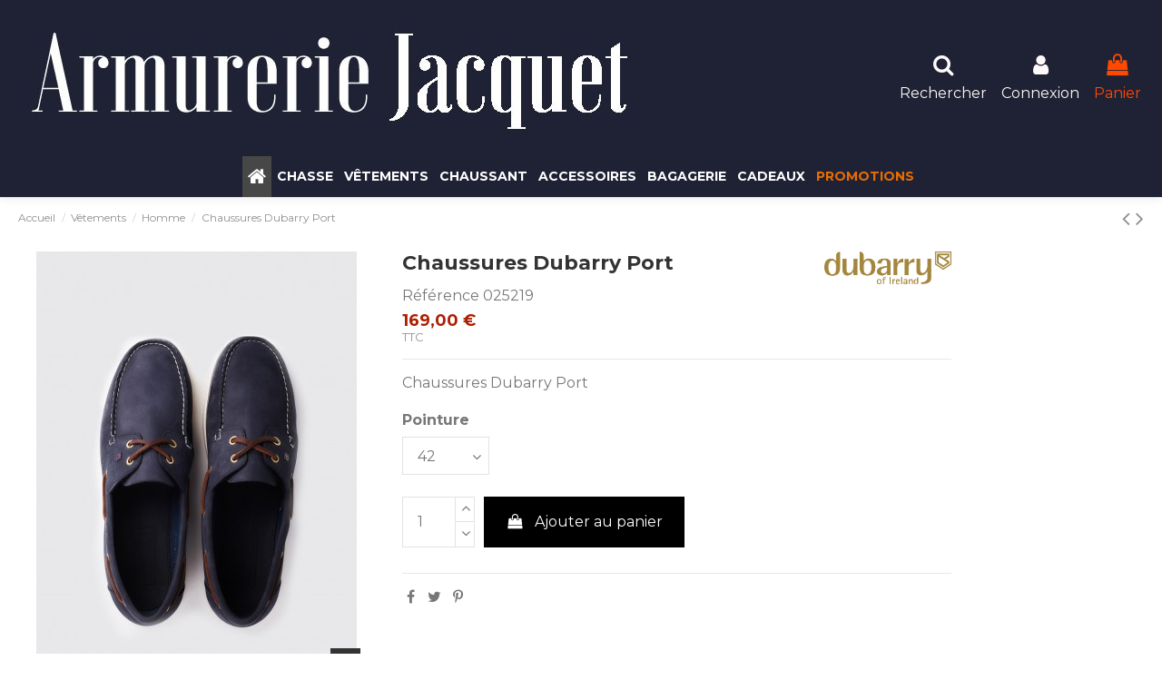

--- FILE ---
content_type: text/html; charset=utf-8
request_url: https://armureriejacquet.fr/homme/1700-5467-chaussure-dubarry-port-.html
body_size: 17878
content:
<!doctype html>
<html lang="fr">

<head>
    
        
  <meta charset="utf-8">


  <meta http-equiv="x-ua-compatible" content="ie=edge">



  


  


    <link rel="canonical" href="https://armureriejacquet.fr/homme/1700-chaussure-dubarry-port-.html">

  <title>Chaussures Dubarry Port</title>
  
    
  
  <meta name="description" content="Chaussures Dubarry Port">
  <meta name="keywords" content="">
    
      <link rel="canonical" href="https://armureriejacquet.fr/homme/1700-chaussure-dubarry-port-.html">
    

  
      



    <meta property="og:type" content="product">
    <meta property="og:url" content="https://armureriejacquet.fr/homme/1700-5467-chaussure-dubarry-port-.html">
    <meta property="og:title" content="Chaussures Dubarry Port">
    <meta property="og:site_name" content="Armurerie Jacquet">
    <meta property="og:description" content="Chaussures Dubarry Port">
    <meta property="og:image" content="https://armureriejacquet.fr/4000-thickbox_default/chaussure-dubarry-port-.jpg">
    <meta property="og:image:width" content="1100">
    <meta property="og:image:height" content="1422">





      <meta name="viewport" content="initial-scale=1,user-scalable=no,maximum-scale=1,width=device-width">
  




  <link rel="icon" type="image/vnd.microsoft.icon" href="https://armureriejacquet.fr/img/favicon.ico?1761316818">
  <link rel="shortcut icon" type="image/x-icon" href="https://armureriejacquet.fr/img/favicon.ico?1761316818">
    


<script type="application/ld+json">

{
"@context": "https://schema.org",
"@type": "Organization",
"url": "https://armureriejacquet.fr/",
"name": "Armurerie Jacquet",
"logo": "https://armureriejacquet.fr/img/armurerie-jacquet-logo-1587021824.jpg",
"@id": "#store-organization"
}

</script>




    <link rel="stylesheet" href="https://armureriejacquet.fr/themes/warehouse/assets/cache/theme-ed487c105.css" type="text/css" media="all">




<link rel="preload" as="font"
      href="/themes/warehouse/assets/css/font-awesome/fonts/fontawesome-webfont.woff?v=4.7.0"
      type="font/woff" crossorigin="anonymous">
<link rel="preload" as="font"
      href="/themes/warehouse/assets/css/font-awesome/fonts/fontawesome-webfont.woff2?v=4.7.0"
      type="font/woff2" crossorigin="anonymous">


<link  rel="preload stylesheet"  as="style" href="/themes/warehouse/assets/css/font-awesome/css/font-awesome-preload.css"
       type="text/css" crossorigin="anonymous">





    <script src="https://armureriejacquet.fr/themes/warehouse/assets/cache/head-0fda1c104.js" ></script>


  <script>
        var elementorFrontendConfig = {"isEditMode":"","stretchedSectionContainer":"","instagramToken":false,"is_rtl":false,"ajax_csfr_token_url":"https:\/\/armureriejacquet.fr\/module\/iqitelementor\/Actions?process=handleCsfrToken&ajax=1"};
        var iqitTheme = {"rm_sticky":"0","rm_breakpoint":0,"op_preloader":"0","cart_style":"side","cart_confirmation":"modal","h_layout":"3","f_fixed":"","f_layout":"5","h_absolute":"0","h_sticky":"0","hw_width":"fullwidth","hm_submenu_width":"default","h_search_type":"full","pl_lazyload":true,"pl_infinity":false,"pl_rollover":true,"pl_crsl_autoplay":false,"pl_slider_ld":5,"pl_slider_d":4,"pl_slider_t":3,"pl_slider_p":2,"pp_thumbs":"bottom","pp_zoom":"inner","pp_image_layout":"carousel","pp_tabs":"tabh","pl_grid_qty":false};
        var iqitcountdown_days = "jours ";
        var iqitmegamenu = {"sticky":"false","containerSelector":"#wrapper > .container"};
        var lgcookieslaw_block = false;
        var lgcookieslaw_cookie_name = "__lglaw";
        var lgcookieslaw_position = "2";
        var lgcookieslaw_reload = false;
        var lgcookieslaw_session_time = "31536000";
        var prestashop = {"cart":{"products":[],"totals":{"total":{"type":"total","label":"Total","amount":0,"value":"0,00\u00a0\u20ac"},"total_including_tax":{"type":"total","label":"Total TTC","amount":0,"value":"0,00\u00a0\u20ac"},"total_excluding_tax":{"type":"total","label":"Total HT :","amount":0,"value":"0,00\u00a0\u20ac"}},"subtotals":{"products":{"type":"products","label":"Sous-total","amount":0,"value":"0,00\u00a0\u20ac"},"discounts":null,"shipping":{"type":"shipping","label":"Livraison","amount":0,"value":""},"tax":null},"products_count":0,"summary_string":"0 articles","vouchers":{"allowed":1,"added":[]},"discounts":[],"minimalPurchase":0,"minimalPurchaseRequired":""},"currency":{"id":1,"name":"Euro","iso_code":"EUR","iso_code_num":"978","sign":"\u20ac"},"customer":{"lastname":null,"firstname":null,"email":null,"birthday":null,"newsletter":null,"newsletter_date_add":null,"optin":null,"website":null,"company":null,"siret":null,"ape":null,"is_logged":false,"gender":{"type":null,"name":null},"addresses":[]},"language":{"name":"Fran\u00e7ais (French)","iso_code":"fr","locale":"fr-FR","language_code":"fr","is_rtl":"0","date_format_lite":"d\/m\/Y","date_format_full":"d\/m\/Y H:i:s","id":1},"page":{"title":"","canonical":"https:\/\/armureriejacquet.fr\/homme\/1700-chaussure-dubarry-port-.html","meta":{"title":"Chaussures Dubarry Port","description":"Chaussures Dubarry Port","keywords":"","robots":"index"},"page_name":"product","body_classes":{"lang-fr":true,"lang-rtl":false,"country-FR":true,"currency-EUR":true,"layout-full-width":true,"page-product":true,"tax-display-enabled":true,"product-id-1700":true,"product-Chaussures Dubarry Port":true,"product-id-category-10":true,"product-id-manufacturer-7":true,"product-id-supplier-0":true,"product-available-for-order":true},"admin_notifications":[]},"shop":{"name":"Armurerie Jacquet","logo":"https:\/\/armureriejacquet.fr\/img\/armurerie-jacquet-logo-1587021824.jpg","stores_icon":"https:\/\/armureriejacquet.fr\/img\/logo_stores.png","favicon":"https:\/\/armureriejacquet.fr\/img\/favicon.ico"},"urls":{"base_url":"https:\/\/armureriejacquet.fr\/","current_url":"https:\/\/armureriejacquet.fr\/homme\/1700-5467-chaussure-dubarry-port-.html","shop_domain_url":"https:\/\/armureriejacquet.fr","img_ps_url":"https:\/\/armureriejacquet.fr\/img\/","img_cat_url":"https:\/\/armureriejacquet.fr\/img\/c\/","img_lang_url":"https:\/\/armureriejacquet.fr\/img\/l\/","img_prod_url":"https:\/\/armureriejacquet.fr\/img\/p\/","img_manu_url":"https:\/\/armureriejacquet.fr\/img\/m\/","img_sup_url":"https:\/\/armureriejacquet.fr\/img\/su\/","img_ship_url":"https:\/\/armureriejacquet.fr\/img\/s\/","img_store_url":"https:\/\/armureriejacquet.fr\/img\/st\/","img_col_url":"https:\/\/armureriejacquet.fr\/img\/co\/","img_url":"https:\/\/armureriejacquet.fr\/themes\/warehouse\/assets\/img\/","css_url":"https:\/\/armureriejacquet.fr\/themes\/warehouse\/assets\/css\/","js_url":"https:\/\/armureriejacquet.fr\/themes\/warehouse\/assets\/js\/","pic_url":"https:\/\/armureriejacquet.fr\/upload\/","pages":{"address":"https:\/\/armureriejacquet.fr\/adresse","addresses":"https:\/\/armureriejacquet.fr\/adresses","authentication":"https:\/\/armureriejacquet.fr\/connexion","cart":"https:\/\/armureriejacquet.fr\/panier","category":"https:\/\/armureriejacquet.fr\/index.php?controller=category","cms":"https:\/\/armureriejacquet.fr\/index.php?controller=cms","contact":"https:\/\/armureriejacquet.fr\/nous-contacter","discount":"https:\/\/armureriejacquet.fr\/reduction","guest_tracking":"https:\/\/armureriejacquet.fr\/suivi-commande-invite","history":"https:\/\/armureriejacquet.fr\/historique-commandes","identity":"https:\/\/armureriejacquet.fr\/identite","index":"https:\/\/armureriejacquet.fr\/","my_account":"https:\/\/armureriejacquet.fr\/mon-compte","order_confirmation":"https:\/\/armureriejacquet.fr\/confirmation-commande","order_detail":"https:\/\/armureriejacquet.fr\/index.php?controller=order-detail","order_follow":"https:\/\/armureriejacquet.fr\/suivi-commande","order":"https:\/\/armureriejacquet.fr\/commande","order_return":"https:\/\/armureriejacquet.fr\/index.php?controller=order-return","order_slip":"https:\/\/armureriejacquet.fr\/avoirs","pagenotfound":"https:\/\/armureriejacquet.fr\/page-introuvable","password":"https:\/\/armureriejacquet.fr\/recuperation-mot-de-passe","pdf_invoice":"https:\/\/armureriejacquet.fr\/index.php?controller=pdf-invoice","pdf_order_return":"https:\/\/armureriejacquet.fr\/index.php?controller=pdf-order-return","pdf_order_slip":"https:\/\/armureriejacquet.fr\/index.php?controller=pdf-order-slip","prices_drop":"https:\/\/armureriejacquet.fr\/promotions","product":"https:\/\/armureriejacquet.fr\/index.php?controller=product","search":"https:\/\/armureriejacquet.fr\/recherche","sitemap":"https:\/\/armureriejacquet.fr\/plan du site","stores":"https:\/\/armureriejacquet.fr\/magasins","supplier":"https:\/\/armureriejacquet.fr\/fournisseur","register":"https:\/\/armureriejacquet.fr\/connexion?create_account=1","order_login":"https:\/\/armureriejacquet.fr\/commande?login=1"},"alternative_langs":[],"theme_assets":"\/themes\/warehouse\/assets\/","actions":{"logout":"https:\/\/armureriejacquet.fr\/?mylogout="},"no_picture_image":{"bySize":{"small_default":{"url":"https:\/\/armureriejacquet.fr\/img\/p\/fr-default-small_default.jpg","width":98,"height":127},"cart_default":{"url":"https:\/\/armureriejacquet.fr\/img\/p\/fr-default-cart_default.jpg","width":125,"height":162},"home_default":{"url":"https:\/\/armureriejacquet.fr\/img\/p\/fr-default-home_default.jpg","width":236,"height":305},"large_default":{"url":"https:\/\/armureriejacquet.fr\/img\/p\/fr-default-large_default.jpg","width":381,"height":492},"medium_default":{"url":"https:\/\/armureriejacquet.fr\/img\/p\/fr-default-medium_default.jpg","width":452,"height":584},"thickbox_default":{"url":"https:\/\/armureriejacquet.fr\/img\/p\/fr-default-thickbox_default.jpg","width":1100,"height":1422}},"small":{"url":"https:\/\/armureriejacquet.fr\/img\/p\/fr-default-small_default.jpg","width":98,"height":127},"medium":{"url":"https:\/\/armureriejacquet.fr\/img\/p\/fr-default-large_default.jpg","width":381,"height":492},"large":{"url":"https:\/\/armureriejacquet.fr\/img\/p\/fr-default-thickbox_default.jpg","width":1100,"height":1422},"legend":""}},"configuration":{"display_taxes_label":true,"display_prices_tax_incl":true,"is_catalog":false,"show_prices":true,"opt_in":{"partner":true},"quantity_discount":{"type":"discount","label":"Remise sur prix unitaire"},"voucher_enabled":1,"return_enabled":1},"field_required":[],"breadcrumb":{"links":[{"title":"Accueil","url":"https:\/\/armureriejacquet.fr\/"},{"title":"V\u00eatements","url":"https:\/\/armureriejacquet.fr\/9-vetements"},{"title":"Homme","url":"https:\/\/armureriejacquet.fr\/10-homme"},{"title":"Chaussures Dubarry Port","url":"https:\/\/armureriejacquet.fr\/homme\/1700-5468-chaussure-dubarry-port-.html#\/pointure-42"}],"count":4},"link":{"protocol_link":"https:\/\/","protocol_content":"https:\/\/"},"time":1768413929,"static_token":"87e0c2d4aec252f4e1ba51a68fb2c1fd","token":"1acf72d969fa099cf55cd99af1e9a379","debug":false};
      </script>



  <!-- emarketing start -->


<!-- emarketing end --><!-- Global site tag (gtag.js) - Google Analytics -->
<script async src='https://www.googletagmanager.com/gtag/js?id=UA-137211353-45' data-keepinline></script>
<script data-keepinline>
    
    window.dataLayer = window.dataLayer || [];
    function gtag(){dataLayer.push(arguments);}
    gtag('js', new Date());
    
</script>



    
            <meta property="product:pretax_price:amount" content="140.833321">
        <meta property="product:pretax_price:currency" content="EUR">
        <meta property="product:price:amount" content="169">
        <meta property="product:price:currency" content="EUR">
        
    

    </head>

<body id="product" class="lang-fr country-fr currency-eur layout-full-width page-product tax-display-enabled product-id-1700 product-chaussures-dubarry-port product-id-category-10 product-id-manufacturer-7 product-id-supplier-0 product-available-for-order body-desktop-header-style-w-3">


    




    


<main id="main-page-content"  >
    
            

    <header id="header" class="desktop-header-style-w-3">
        
            
  <div class="header-banner">
    
  </div>




            <nav class="header-nav">
        <div class="container">
    
        <div class="row justify-content-between">
            <div class="col col-auto col-md left-nav">
                 <div class="d-inline-block"> 

<ul class="social-links _topbar" itemscope itemtype="https://schema.org/Organization" itemid="#store-organization">
    <li class="facebook"><a itemprop="sameAs" href="https://www.facebook.com/JacquetArmurerie/" target="_blank" rel="noreferrer noopener"><i class="fa fa-facebook fa-fw" aria-hidden="true"></i></a></li>    <li class="instagram"><a itemprop="sameAs" href="https://www.instagram.com/armureriejacquet76/?hl=fr" target="_blank" rel="noreferrer noopener"><i class="fa fa-instagram fa-fw" aria-hidden="true"></i></a></li>          </ul>

 </div>                             <div class="block-iqitlinksmanager block-iqitlinksmanager-2 block-links-inline d-inline-block">
            <ul>
                                                            <li>
                            <a
                                    href="https://armureriejacquet.fr/content/7-legislation-des-armes"
                                    title=""                                                                >
                                Législation des armes
                            </a>
                        </li>
                                                                                <li>
                            <a
                                    href="https://armureriejacquet.fr/content/1-livraison"
                                    title="Nos conditions de livraison"                                                                >
                                Livraison
                            </a>
                        </li>
                                                                                <li>
                            <a
                                    href="https://armureriejacquet.fr/content/2-mentions-legales"
                                    title="Mentions légales"                                                                >
                                Mentions légales
                            </a>
                        </li>
                                                </ul>
        </div>
    
            </div>
            <div class="col col-auto center-nav text-center">
                
             </div>
            <div class="col col-auto col-md right-nav text-right">
                
             </div>
        </div>

                        </div>
            </nav>
        



<div id="desktop-header" class="desktop-header-style-3">
    
            
<div class="header-top">
    <div id="desktop-header-container" class="container">
        <div class="row align-items-center">
                            <div class="col col-auto col-header-left">
                    <div id="desktop_logo">
                        <a href="https://armureriejacquet.fr/">
                            <img class="logo img-fluid"
                                 src="https://armureriejacquet.fr/img/armurerie-jacquet-logo-1587021824.jpg"                                  alt="Armurerie Jacquet">
                        </a>
                    </div>
                    
                </div>
                <div class="col col-header-center">
                                        
                </div>
                        <div class="col col-auto col-header-right">
                <div class="row no-gutters justify-content-end">
                                            <div id="header-search-btn" class="col col-auto header-btn-w header-search-btn-w">
    <a data-toggle="dropdown" id="header-search-btn-drop"  class="header-btn header-search-btn" data-display="static">
        <i class="fa fa-search fa-fw icon" aria-hidden="true"></i>
        <span class="title">Rechercher</span>
    </a>
        <div class="dropdown-menu-custom  dropdown-menu">
        <div class="dropdown-content modal-backdrop fullscreen-search">
            
<!-- Block search module TOP -->
<div id="search_widget" class="search-widget" data-search-controller-url="https://armureriejacquet.fr/module/iqitsearch/searchiqit">
    <form method="get" action="https://armureriejacquet.fr/module/iqitsearch/searchiqit">
        <div class="input-group">
            <input type="text" name="s" value="" data-all-text="Voir tous les résultats"
                   data-blog-text="Blog post"
                   data-product-text="Product"
                   data-brands-text="Marque"
                   autocomplete="off" autocorrect="off" autocapitalize="off" spellcheck="false"
                   placeholder="Rechercher dans notre catalogue" class="form-control form-search-control" />
            <button type="submit" class="search-btn">
                <i class="fa fa-search"></i>
            </button>
        </div>
    </form>
</div>
<!-- /Block search module TOP -->

            <div id="fullscreen-search-backdrop"></div>
        </div>
    </div>
    </div>
                    
                    
                                            <div id="header-user-btn" class="col col-auto header-btn-w header-user-btn-w">
            <a href="https://armureriejacquet.fr/mon-compte"
           title="Identifiez-vous"
           rel="nofollow" class="header-btn header-user-btn">
            <i class="fa fa-user fa-fw icon" aria-hidden="true"></i>
            <span class="title">Connexion</span>
        </a>
    </div>









                                        

                    

                                            
                                                    <div id="ps-shoppingcart-wrapper" class="col col-auto">
    <div id="ps-shoppingcart"
         class="header-btn-w header-cart-btn-w ps-shoppingcart side-cart">
         <div id="blockcart" class="blockcart cart-preview"
         data-refresh-url="//armureriejacquet.fr/module/ps_shoppingcart/ajax">
        <a id="cart-toogle" class="cart-toogle header-btn header-cart-btn" data-toggle="dropdown" data-display="static">
            <i class="fa fa-shopping-bag fa-fw icon" aria-hidden="true"><span class="cart-products-count-btn  d-none">0</span></i>
            <span class="info-wrapper">
            <span class="title">Panier</span>
            <span class="cart-toggle-details">
            <span class="text-faded cart-separator"> / </span>
                            Vide
                        </span>
            </span>
        </a>
        <div id="_desktop_blockcart-content" class="dropdown-menu-custom dropdown-menu">
    <div id="blockcart-content" class="blockcart-content" >
        <div class="cart-title">
            <span class="modal-title">Panier</span>
            <button type="button" id="js-cart-close" class="close">
                <span>×</span>
            </button>
            <hr>
        </div>
                    <span class="no-items">Il n'y a plus d'articles dans votre panier</span>
            </div>
</div> </div>




    </div>
</div>
                                                
                                    </div>
                
            </div>
            <div class="col-12">
                <div class="row">
                    
                </div>
            </div>
        </div>
    </div>
</div>
<div class="container iqit-megamenu-container">	<div id="iqitmegamenu-wrapper" class="iqitmegamenu-wrapper iqitmegamenu-all">
		<div class="container container-iqitmegamenu">
		<div id="iqitmegamenu-horizontal" class="iqitmegamenu  clearfix" role="navigation">

								
				<nav id="cbp-hrmenu" class="cbp-hrmenu cbp-horizontal cbp-hrsub-narrow">
					<ul>
												<li id="cbp-hrmenu-tab-1" class="cbp-hrmenu-tab cbp-hrmenu-tab-1 cbp-onlyicon ">
	<a href="https://armureriejacquet.fr/" class="nav-link" >

								<span class="cbp-tab-title"> <i class="icon fa fa-home cbp-mainlink-icon"></i>
								</span>
														</a>
													</li>
												<li id="cbp-hrmenu-tab-17" class="cbp-hrmenu-tab cbp-hrmenu-tab-17  cbp-has-submeu">
	<a href="https://armureriejacquet.fr/125-chasse" class="nav-link" >

								<span class="cbp-tab-title">
								Chasse <i class="fa fa-angle-down cbp-submenu-aindicator"></i></span>
														</a>
														<div class="cbp-hrsub col-12">
								<div class="cbp-hrsub-inner">
									<div class="container iqitmegamenu-submenu-container">
									
																																	



<div class="row menu_row menu-element  first_rows menu-element-id-1">
                

                                                



    <div class="col-12 cbp-menu-column cbp-menu-element menu-element-id-2 ">
        <div class="cbp-menu-column-inner">
                        
                
                
                    
                                                    <div class="row cbp-categories-row">
                                                                                                            <div class="col-12">
                                            <div class="cbp-category-link-w"><a href="https://armureriejacquet.fr/125-chasse"
                                                                                class="cbp-column-title nav-link cbp-category-title">Chasse</a>
                                                                                                                                                    
    <ul class="cbp-links cbp-category-tree"><li  class="cbp-hrsub-haslevel2" ><div class="cbp-category-link-w"><a href="https://armureriejacquet.fr/3-armes">Armes</a>
    <ul class="cbp-hrsub-level2"><li ><div class="cbp-category-link-w"><a href="https://armureriejacquet.fr/84-air-comprime">Air comprimé</a></div></li><li ><div class="cbp-category-link-w"><a href="https://armureriejacquet.fr/85-carabines">Carabines</a></div></li><li ><div class="cbp-category-link-w"><a href="https://armureriejacquet.fr/87-fusil-superpose-">Fusil Superposé</a></div></li><li ><div class="cbp-category-link-w"><a href="https://armureriejacquet.fr/88-fusil-juxtapose">Fusil Juxtaposé</a></div></li><li ><div class="cbp-category-link-w"><a href="https://armureriejacquet.fr/89-fusil-semi-automatique">Fusil Semi-Automatique</a></div></li><li  class="cbp-hrsub-haslevel3" ><div class="cbp-category-link-w"><a href="https://armureriejacquet.fr/105-element-d-armes">Elément d&#039;armes</a>
    <ul class="cbp-hrsub-level2 cbp-hrsub-level3"><li ><div class="cbp-category-link-w"><a href="https://armureriejacquet.fr/106-canon">Canon</a></div></li><li ><div class="cbp-category-link-w"><a href="https://armureriejacquet.fr/107-carcasse">Carcasse</a></div></li></ul>
</div></li></ul>
</div></li><li ><div class="cbp-category-link-w"><a href="https://armureriejacquet.fr/4-munitions">Munitions</a></div></li><li ><div class="cbp-category-link-w"><a href="https://armureriejacquet.fr/5-entretien">Entretien</a></div></li><li  class="cbp-hrsub-haslevel2" ><div class="cbp-category-link-w"><a href="https://armureriejacquet.fr/73-coutellerie">Coutellerie</a>
    <ul class="cbp-hrsub-level2"><li ><div class="cbp-category-link-w"><a href="https://armureriejacquet.fr/91-dague">Dague</a></div></li><li ><div class="cbp-category-link-w"><a href="https://armureriejacquet.fr/92-epieu">Epieu</a></div></li><li ><div class="cbp-category-link-w"><a href="https://armureriejacquet.fr/93-couteau">Couteau</a></div></li><li ><div class="cbp-category-link-w"><a href="https://armureriejacquet.fr/94-poignard">Poignard</a></div></li></ul>
</div></li><li  class="cbp-hrsub-haslevel2" ><div class="cbp-category-link-w"><a href="https://armureriejacquet.fr/126-vetements-techniques">Vêtements techniques</a>
    <ul class="cbp-hrsub-level2"><li ><div class="cbp-category-link-w"><a href="https://armureriejacquet.fr/127-vestes-techniques">Vestes Techniques</a></div></li><li ><div class="cbp-category-link-w"><a href="https://armureriejacquet.fr/128-pantalons-techniques">Pantalons Techniques</a></div></li></ul>
</div></li><li  class="cbp-hrsub-haslevel2" ><div class="cbp-category-link-w"><a href="https://armureriejacquet.fr/55-optique-photo">Optique / Photo</a>
    <ul class="cbp-hrsub-level2"><li ><div class="cbp-category-link-w"><a href="https://armureriejacquet.fr/56-jumelle">Jumelle</a></div></li><li ><div class="cbp-category-link-w"><a href="https://armureriejacquet.fr/57-piege-photographique">Piège photographique</a></div></li><li ><div class="cbp-category-link-w"><a href="https://armureriejacquet.fr/58-vision-nocturne-thermique">Vision nocturne / Thermique</a></div></li><li ><div class="cbp-category-link-w"><a href="https://armureriejacquet.fr/60-lunette">Lunette</a></div></li><li ><div class="cbp-category-link-w"><a href="https://armureriejacquet.fr/61-point-rouge">Point rouge</a></div></li></ul>
</div></li><li  class="cbp-hrsub-haslevel2" ><div class="cbp-category-link-w"><a href="https://armureriejacquet.fr/63-chiens">Chiens</a>
    <ul class="cbp-hrsub-level2"><li ><div class="cbp-category-link-w"><a href="https://armureriejacquet.fr/64-colliers">Colliers</a></div></li><li ><div class="cbp-category-link-w"><a href="https://armureriejacquet.fr/65-grelots">Grelots</a></div></li><li ><div class="cbp-category-link-w"><a href="https://armureriejacquet.fr/66-laisse-longe">Laisse/longe</a></div></li><li ><div class="cbp-category-link-w"><a href="https://armureriejacquet.fr/67-dressage">Dressage</a></div></li><li ><div class="cbp-category-link-w"><a href="https://armureriejacquet.fr/68-gilets-chiens">Gilets chiens</a></div></li></ul>
</div></li><li ><div class="cbp-category-link-w"><a href="https://armureriejacquet.fr/69-armoires-fortes">Armoires fortes</a></div></li></ul>

                                                                                            </div>
                                        </div>
                                                                                                </div>
                                            
                
            

            
            </div>    </div>
                            
                </div>
																					
																			</div>
								</div>
							</div>
													</li>
												<li id="cbp-hrmenu-tab-6" class="cbp-hrmenu-tab cbp-hrmenu-tab-6  cbp-has-submeu">
	<a href="https://armureriejacquet.fr/9-vetements" class="nav-link" >

								<span class="cbp-tab-title">
								Vêtements <i class="fa fa-angle-down cbp-submenu-aindicator"></i></span>
														</a>
														<div class="cbp-hrsub col-12">
								<div class="cbp-hrsub-inner">
									<div class="container iqitmegamenu-submenu-container">
									
																																	



<div class="row menu_row menu-element  first_rows menu-element-id-1">
                

                                                



    <div class="col-4 cbp-menu-column cbp-menu-element menu-element-id-2 ">
        <div class="cbp-menu-column-inner">
                        
                
                
                    
                                                    <div class="row cbp-categories-row">
                                                                                                            <div class="col-12">
                                            <div class="cbp-category-link-w"><a href="https://armureriejacquet.fr/10-homme"
                                                                                class="cbp-column-title nav-link cbp-category-title">Homme</a>
                                                                                                                                                    
    <ul class="cbp-links cbp-category-tree"><li ><div class="cbp-category-link-w"><a href="https://armureriejacquet.fr/11-chemises">Chemises</a></div></li><li ><div class="cbp-category-link-w"><a href="https://armureriejacquet.fr/12-vestes">Vestes</a></div></li><li ><div class="cbp-category-link-w"><a href="https://armureriejacquet.fr/79-casquettes">Casquettes</a></div></li><li ><div class="cbp-category-link-w"><a href="https://armureriejacquet.fr/13-pantalons">Pantalons</a></div></li><li ><div class="cbp-category-link-w"><a href="https://armureriejacquet.fr/14-pulls">Pulls</a></div></li><li ><div class="cbp-category-link-w"><a href="https://armureriejacquet.fr/17-gilet">Gilet</a></div></li><li ><div class="cbp-category-link-w"><a href="https://armureriejacquet.fr/18-cuissard">Cuissard</a></div></li><li ><div class="cbp-category-link-w"><a href="https://armureriejacquet.fr/19-chaussettes">Chaussettes</a></div></li><li ><div class="cbp-category-link-w"><a href="https://armureriejacquet.fr/21-ceintures">Ceintures</a></div></li><li ><div class="cbp-category-link-w"><a href="https://armureriejacquet.fr/23-gants">Gants</a></div></li><li ><div class="cbp-category-link-w"><a href="https://armureriejacquet.fr/24-echarpe">Echarpe</a></div></li><li ><div class="cbp-category-link-w"><a href="https://armureriejacquet.fr/25-couvre-chef">Couvre chef</a></div></li><li ><div class="cbp-category-link-w"><a href="https://armureriejacquet.fr/28-imper">Imper</a></div></li><li ><div class="cbp-category-link-w"><a href="https://armureriejacquet.fr/81-doudoune">Doudoune</a></div></li><li ><div class="cbp-category-link-w"><a href="https://armureriejacquet.fr/95-polo">Polo</a></div></li></ul>

                                                                                            </div>
                                        </div>
                                                                                                </div>
                                            
                
            

            
            </div>    </div>
                                    



    <div class="col-4 cbp-menu-column cbp-menu-element menu-element-id-4 ">
        <div class="cbp-menu-column-inner">
                        
                
                
                    
                                                    <div class="row cbp-categories-row">
                                                                                                            <div class="col-12">
                                            <div class="cbp-category-link-w"><a href="https://armureriejacquet.fr/29-femme"
                                                                                class="cbp-column-title nav-link cbp-category-title">Femme</a>
                                                                                                                                                    
    <ul class="cbp-links cbp-category-tree"><li ><div class="cbp-category-link-w"><a href="https://armureriejacquet.fr/30-vestes">Vestes</a></div></li><li ><div class="cbp-category-link-w"><a href="https://armureriejacquet.fr/31-pull">Pull</a></div></li><li ><div class="cbp-category-link-w"><a href="https://armureriejacquet.fr/32-chemisier-hauts">Chemisier / hauts</a></div></li><li ><div class="cbp-category-link-w"><a href="https://armureriejacquet.fr/33-pantalon-short">Pantalon / Short</a></div></li><li ><div class="cbp-category-link-w"><a href="https://armureriejacquet.fr/34-chapeaux-bonnet">Chapeaux/bonnet</a></div></li><li ><div class="cbp-category-link-w"><a href="https://armureriejacquet.fr/35-echarpes-poncho">Echarpes/poncho</a></div></li><li ><div class="cbp-category-link-w"><a href="https://armureriejacquet.fr/75-robe">Robe</a></div></li><li ><div class="cbp-category-link-w"><a href="https://armureriejacquet.fr/76-tee-shirt">Tee-shirt</a></div></li><li ><div class="cbp-category-link-w"><a href="https://armureriejacquet.fr/97-polo">Polo</a></div></li><li ><div class="cbp-category-link-w"><a href="https://armureriejacquet.fr/103-jupe">Jupe</a></div></li><li ><div class="cbp-category-link-w"><a href="https://armureriejacquet.fr/122-gilet">gilet</a></div></li></ul>

                                                                                            </div>
                                        </div>
                                                                                                </div>
                                            
                
            

            
            </div>    </div>
                                    



    <div class="col-4 cbp-menu-column cbp-menu-element menu-element-id-5 ">
        <div class="cbp-menu-column-inner">
                        
                
                
                    
                                                    <div class="row cbp-categories-row">
                                                                                                            <div class="col-12">
                                            <div class="cbp-category-link-w"><a href="https://armureriejacquet.fr/116-enfant"
                                                                                class="cbp-column-title nav-link cbp-category-title">Enfant</a>
                                                                                                                                                    
    <ul class="cbp-links cbp-category-tree"><li ><div class="cbp-category-link-w"><a href="https://armureriejacquet.fr/117-vestemanteaux">Veste/manteaux</a></div></li><li ><div class="cbp-category-link-w"><a href="https://armureriejacquet.fr/130-chaussant-enfant">Chaussant enfant</a></div></li><li ><div class="cbp-category-link-w"><a href="https://armureriejacquet.fr/131-pantalons-enfant">Pantalons enfant</a></div></li></ul>

                                                                                            </div>
                                        </div>
                                                                                                </div>
                                            
                
            

            
            </div>    </div>
                            
                </div>
																					
																			</div>
								</div>
							</div>
													</li>
												<li id="cbp-hrmenu-tab-7" class="cbp-hrmenu-tab cbp-hrmenu-tab-7  cbp-has-submeu">
	<a href="https://armureriejacquet.fr/37-chaussant" class="nav-link" >

								<span class="cbp-tab-title">
								Chaussant <i class="fa fa-angle-down cbp-submenu-aindicator"></i></span>
														</a>
														<div class="cbp-hrsub col-12">
								<div class="cbp-hrsub-inner">
									<div class="container iqitmegamenu-submenu-container">
									
																																	



<div class="row menu_row menu-element  first_rows menu-element-id-3">
                

                                                



    <div class="col-3 cbp-menu-column cbp-menu-element menu-element-id-4 ">
        <div class="cbp-menu-column-inner">
                        
                
                
                    
                                                    <div class="row cbp-categories-row">
                                                                                                            <div class="col-12">
                                            <div class="cbp-category-link-w"><a href="https://armureriejacquet.fr/37-chaussant"
                                                                                class="cbp-column-title nav-link cbp-category-title">Chaussant</a>
                                                                                                                                                    
    <ul class="cbp-links cbp-category-tree"><li ><div class="cbp-category-link-w"><a href="https://armureriejacquet.fr/38-chaussures">Chaussures</a></div></li><li ><div class="cbp-category-link-w"><a href="https://armureriejacquet.fr/39-bottes">Bottes</a></div></li><li ><div class="cbp-category-link-w"><a href="https://armureriejacquet.fr/40-sabot">Sabot</a></div></li><li ><div class="cbp-category-link-w"><a href="https://armureriejacquet.fr/42-chaussettes">Chaussettes</a></div></li><li ><div class="cbp-category-link-w"><a href="https://armureriejacquet.fr/43-guetres">Guetres</a></div></li><li ><div class="cbp-category-link-w"><a href="https://armureriejacquet.fr/44-tire-bottes">Tire bottes</a></div></li></ul>

                                                                                            </div>
                                        </div>
                                                                                                </div>
                                            
                
            

            
            </div>    </div>
                            
                </div>
																					
																			</div>
								</div>
							</div>
													</li>
												<li id="cbp-hrmenu-tab-8" class="cbp-hrmenu-tab cbp-hrmenu-tab-8  cbp-has-submeu">
	<a href="https://armureriejacquet.fr/45-accessoires" class="nav-link" >

								<span class="cbp-tab-title">
								Accessoires <i class="fa fa-angle-down cbp-submenu-aindicator"></i></span>
														</a>
														<div class="cbp-hrsub col-12">
								<div class="cbp-hrsub-inner">
									<div class="container iqitmegamenu-submenu-container">
									
																																	



<div class="row menu_row menu-element  first_rows menu-element-id-1">
                

                                                



    <div class="col-12 cbp-menu-column cbp-menu-element menu-element-id-2 ">
        <div class="cbp-menu-column-inner">
                        
                
                
                    
                                                    <div class="row cbp-categories-row">
                                                                                                            <div class="col-12">
                                            <div class="cbp-category-link-w"><a href="https://armureriejacquet.fr/45-accessoires"
                                                                                class="cbp-column-title nav-link cbp-category-title">Accessoires</a>
                                                                                                                                                    
    <ul class="cbp-links cbp-category-tree"><li ><div class="cbp-category-link-w"><a href="https://armureriejacquet.fr/46-sieges">Sieges</a></div></li><li ><div class="cbp-category-link-w"><a href="https://armureriejacquet.fr/47-etui">Etui</a></div></li><li ><div class="cbp-category-link-w"><a href="https://armureriejacquet.fr/48-cartouchieres">Cartouchieres</a></div></li><li ><div class="cbp-category-link-w"><a href="https://armureriejacquet.fr/49-sac">Sac</a></div></li><li ><div class="cbp-category-link-w"><a href="https://armureriejacquet.fr/52-cornes-et-trompes">Cornes et trompes</a></div></li><li ><div class="cbp-category-link-w"><a href="https://armureriejacquet.fr/53-protection-auditive">Protection auditive</a></div></li><li ><div class="cbp-category-link-w"><a href="https://armureriejacquet.fr/86-mallettes">Mallettes</a></div></li><li ><div class="cbp-category-link-w"><a href="https://armureriejacquet.fr/119-busc">busc</a></div></li></ul>

                                                                                            </div>
                                        </div>
                                                                                                </div>
                                            
                
            

            
            </div>    </div>
                            
                </div>
																					
																			</div>
								</div>
							</div>
													</li>
												<li id="cbp-hrmenu-tab-9" class="cbp-hrmenu-tab cbp-hrmenu-tab-9 ">
	<a href="https://armureriejacquet.fr/54-bagagerie" class="nav-link" >

								<span class="cbp-tab-title">
								Bagagerie</span>
														</a>
													</li>
												<li id="cbp-hrmenu-tab-13" class="cbp-hrmenu-tab cbp-hrmenu-tab-13 ">
	<a href="https://armureriejacquet.fr/70-cadeaux" class="nav-link" >

								<span class="cbp-tab-title">
								Cadeaux</span>
														</a>
													</li>
												<li id="cbp-hrmenu-tab-18" class="cbp-hrmenu-tab cbp-hrmenu-tab-18 ">
	<a href="https://armureriejacquet.fr/129-promotions" class="nav-link" >

								<span class="cbp-tab-title">
								Promotions</span>
														</a>
													</li>
											</ul>
				</nav>
		</div>
		</div>
		<div id="sticky-cart-wrapper"></div>
	</div>

<div id="_desktop_iqitmegamenu-mobile">
	<div id="iqitmegamenu-mobile">
		
		<ul>
		


	
	<li><a  href="https://armureriejacquet.fr/" >Accueil</a></li><li><span class="mm-expand"><i class="fa fa-angle-down expand-icon" aria-hidden="true"></i><i class="fa fa-angle-up close-icon" aria-hidden="true"></i></span><a  href="https://armureriejacquet.fr/125-chasse" >Chasse</a>
	<ul><li><span class="mm-expand"><i class="fa fa-angle-down expand-icon" aria-hidden="true"></i><i class="fa fa-angle-up close-icon" aria-hidden="true"></i></span><a  href="https://armureriejacquet.fr/3-armes" >Armes</a>
	<ul><li><a  href="https://armureriejacquet.fr/84-air-comprime" >Air comprimé</a></li><li><a  href="https://armureriejacquet.fr/85-carabines" >Carabines</a></li><li><a  href="https://armureriejacquet.fr/87-fusil-superpose-" >Fusil Superposé</a></li><li><a  href="https://armureriejacquet.fr/88-fusil-juxtapose" >Fusil Juxtaposé</a></li><li><a  href="https://armureriejacquet.fr/89-fusil-semi-automatique" >Fusil Semi-Automatique</a></li><li><span class="mm-expand"><i class="fa fa-angle-down expand-icon" aria-hidden="true"></i><i class="fa fa-angle-up close-icon" aria-hidden="true"></i></span><a  href="https://armureriejacquet.fr/105-element-d-armes" >Elément d&#039;armes</a>
	<ul><li><a  href="https://armureriejacquet.fr/106-canon" >Canon</a></li><li><a  href="https://armureriejacquet.fr/107-carcasse" >Carcasse</a></li></ul></li></ul></li><li><a  href="https://armureriejacquet.fr/4-munitions" >Munitions</a></li><li><a  href="https://armureriejacquet.fr/5-entretien" >Entretien</a></li><li><span class="mm-expand"><i class="fa fa-angle-down expand-icon" aria-hidden="true"></i><i class="fa fa-angle-up close-icon" aria-hidden="true"></i></span><a  href="https://armureriejacquet.fr/73-coutellerie" >Coutellerie</a>
	<ul><li><a  href="https://armureriejacquet.fr/91-dague" >Dague</a></li><li><a  href="https://armureriejacquet.fr/92-epieu" >Epieu</a></li><li><a  href="https://armureriejacquet.fr/93-couteau" >Couteau</a></li><li><a  href="https://armureriejacquet.fr/94-poignard" >Poignard</a></li></ul></li><li><span class="mm-expand"><i class="fa fa-angle-down expand-icon" aria-hidden="true"></i><i class="fa fa-angle-up close-icon" aria-hidden="true"></i></span><a  href="https://armureriejacquet.fr/126-vetements-techniques" >Vêtements techniques</a>
	<ul><li><a  href="https://armureriejacquet.fr/127-vestes-techniques" >Vestes Techniques</a></li><li><a  href="https://armureriejacquet.fr/128-pantalons-techniques" >Pantalons Techniques</a></li></ul></li><li><span class="mm-expand"><i class="fa fa-angle-down expand-icon" aria-hidden="true"></i><i class="fa fa-angle-up close-icon" aria-hidden="true"></i></span><a  href="https://armureriejacquet.fr/55-optique-photo" >Optique / Photo</a>
	<ul><li><a  href="https://armureriejacquet.fr/56-jumelle" >Jumelle</a></li><li><a  href="https://armureriejacquet.fr/57-piege-photographique" >Piège photographique</a></li><li><a  href="https://armureriejacquet.fr/58-vision-nocturne-thermique" >Vision nocturne / Thermique</a></li><li><a  href="https://armureriejacquet.fr/60-lunette" >Lunette</a></li><li><a  href="https://armureriejacquet.fr/61-point-rouge" >Point rouge</a></li></ul></li><li><span class="mm-expand"><i class="fa fa-angle-down expand-icon" aria-hidden="true"></i><i class="fa fa-angle-up close-icon" aria-hidden="true"></i></span><a  href="https://armureriejacquet.fr/63-chiens" >Chiens</a>
	<ul><li><a  href="https://armureriejacquet.fr/64-colliers" >Colliers</a></li><li><a  href="https://armureriejacquet.fr/65-grelots" >Grelots</a></li><li><a  href="https://armureriejacquet.fr/66-laisse-longe" >Laisse/longe</a></li><li><a  href="https://armureriejacquet.fr/67-dressage" >Dressage</a></li><li><a  href="https://armureriejacquet.fr/68-gilets-chiens" >Gilets chiens</a></li></ul></li><li><a  href="https://armureriejacquet.fr/69-armoires-fortes" >Armoires fortes</a></li></ul></li><li><span class="mm-expand"><i class="fa fa-angle-down expand-icon" aria-hidden="true"></i><i class="fa fa-angle-up close-icon" aria-hidden="true"></i></span><a  href="https://armureriejacquet.fr/9-vetements" >Vêtements</a>
	<ul><li><span class="mm-expand"><i class="fa fa-angle-down expand-icon" aria-hidden="true"></i><i class="fa fa-angle-up close-icon" aria-hidden="true"></i></span><a  href="https://armureriejacquet.fr/10-homme" >Homme</a>
	<ul><li><a  href="https://armureriejacquet.fr/11-chemises" >Chemises</a></li><li><a  href="https://armureriejacquet.fr/12-vestes" >Vestes</a></li><li><a  href="https://armureriejacquet.fr/79-casquettes" >Casquettes</a></li><li><a  href="https://armureriejacquet.fr/13-pantalons" >Pantalons</a></li><li><a  href="https://armureriejacquet.fr/14-pulls" >Pulls</a></li><li><a  href="https://armureriejacquet.fr/17-gilet" >Gilet</a></li><li><a  href="https://armureriejacquet.fr/18-cuissard" >Cuissard</a></li><li><a  href="https://armureriejacquet.fr/19-chaussettes" >Chaussettes</a></li><li><a  href="https://armureriejacquet.fr/21-ceintures" >Ceintures</a></li><li><a  href="https://armureriejacquet.fr/23-gants" >Gants</a></li><li><a  href="https://armureriejacquet.fr/24-echarpe" >Echarpe</a></li><li><a  href="https://armureriejacquet.fr/25-couvre-chef" >Couvre chef</a></li><li><a  href="https://armureriejacquet.fr/28-imper" >Imper</a></li><li><a  href="https://armureriejacquet.fr/81-doudoune" >Doudoune</a></li><li><a  href="https://armureriejacquet.fr/95-polo" >Polo</a></li><li><a  href="https://armureriejacquet.fr/96-tee-shirt" >Tee-Shirt</a></li><li><a  href="https://armureriejacquet.fr/104-short-bermuda" >Short / Bermuda</a></li><li><a  href="https://armureriejacquet.fr/112-cravate" >cravate</a></li><li><a  href="https://armureriejacquet.fr/114-sweat" >sweat</a></li><li><a  href="https://armureriejacquet.fr/118-bretelles" >Bretelles</a></li></ul></li><li><span class="mm-expand"><i class="fa fa-angle-down expand-icon" aria-hidden="true"></i><i class="fa fa-angle-up close-icon" aria-hidden="true"></i></span><a  href="https://armureriejacquet.fr/29-femme" >Femme</a>
	<ul><li><a  href="https://armureriejacquet.fr/30-vestes" >Vestes</a></li><li><a  href="https://armureriejacquet.fr/31-pull" >Pull</a></li><li><a  href="https://armureriejacquet.fr/32-chemisier-hauts" >Chemisier / hauts</a></li><li><a  href="https://armureriejacquet.fr/33-pantalon-short" >Pantalon / Short</a></li><li><a  href="https://armureriejacquet.fr/34-chapeaux-bonnet" >Chapeaux/bonnet</a></li><li><a  href="https://armureriejacquet.fr/35-echarpes-poncho" >Echarpes/poncho</a></li><li><a  href="https://armureriejacquet.fr/75-robe" >Robe</a></li><li><a  href="https://armureriejacquet.fr/76-tee-shirt" >Tee-shirt</a></li><li><a  href="https://armureriejacquet.fr/97-polo" >Polo</a></li><li><a  href="https://armureriejacquet.fr/103-jupe" >Jupe</a></li><li><a  href="https://armureriejacquet.fr/122-gilet" >gilet</a></li></ul></li><li><span class="mm-expand"><i class="fa fa-angle-down expand-icon" aria-hidden="true"></i><i class="fa fa-angle-up close-icon" aria-hidden="true"></i></span><a  href="https://armureriejacquet.fr/116-enfant" >Enfant</a>
	<ul><li><a  href="https://armureriejacquet.fr/117-vestemanteaux" >Veste/manteaux</a></li><li><a  href="https://armureriejacquet.fr/130-chaussant-enfant" >Chaussant enfant</a></li><li><a  href="https://armureriejacquet.fr/131-pantalons-enfant" >Pantalons enfant</a></li></ul></li><li><a  href="https://armureriejacquet.fr/123-barbour" >Barbour</a></li></ul></li><li><span class="mm-expand"><i class="fa fa-angle-down expand-icon" aria-hidden="true"></i><i class="fa fa-angle-up close-icon" aria-hidden="true"></i></span><a  href="https://armureriejacquet.fr/37-chaussant" >Chaussant</a>
	<ul><li><a  href="https://armureriejacquet.fr/38-chaussures" >Chaussures</a></li><li><a  href="https://armureriejacquet.fr/39-bottes" >Bottes</a></li><li><a  href="https://armureriejacquet.fr/40-sabot" >Sabot</a></li><li><a  href="https://armureriejacquet.fr/42-chaussettes" >Chaussettes</a></li><li><a  href="https://armureriejacquet.fr/43-guetres" >Guetres</a></li><li><a  href="https://armureriejacquet.fr/44-tire-bottes" >Tire bottes</a></li></ul></li><li><span class="mm-expand"><i class="fa fa-angle-down expand-icon" aria-hidden="true"></i><i class="fa fa-angle-up close-icon" aria-hidden="true"></i></span><a  href="https://armureriejacquet.fr/45-accessoires" >Accessoires</a>
	<ul><li><a  href="https://armureriejacquet.fr/46-sieges" >Sieges</a></li><li><a  href="https://armureriejacquet.fr/47-etui" >Etui</a></li><li><a  href="https://armureriejacquet.fr/48-cartouchieres" >Cartouchieres</a></li><li><a  href="https://armureriejacquet.fr/49-sac" >Sac</a></li><li><a  href="https://armureriejacquet.fr/52-cornes-et-trompes" >Cornes et trompes</a></li><li><a  href="https://armureriejacquet.fr/53-protection-auditive" >Protection auditive</a></li><li><a  href="https://armureriejacquet.fr/86-mallettes" >Mallettes</a></li><li><a  href="https://armureriejacquet.fr/119-busc" >busc</a></li></ul></li><li><a  href="https://armureriejacquet.fr/54-bagagerie" >Bagagerie</a></li><li><span class="mm-expand"><i class="fa fa-angle-down expand-icon" aria-hidden="true"></i><i class="fa fa-angle-up close-icon" aria-hidden="true"></i></span><a  href="https://armureriejacquet.fr/70-cadeaux" >Cadeaux</a>
	<ul><li><span class="mm-expand"><i class="fa fa-angle-down expand-icon" aria-hidden="true"></i><i class="fa fa-angle-up close-icon" aria-hidden="true"></i></span><a  href="https://armureriejacquet.fr/120-decoration" >decoration</a>
	<ul><li><a  href="https://armureriejacquet.fr/121-serviettes-papier" >serviettes papier</a></li></ul></li><li><a  href="https://armureriejacquet.fr/74-jouets" >Jouets</a></li></ul></li><li><a  href="https://armureriejacquet.fr/129-promotions" >Promotions</a></li>
		</ul>
		
	</div>
</div>
</div>


    </div>



    <div id="mobile-header" class="mobile-header-style-2">
                    <div id="mobile-header-sticky">
    <div class="container">
        <div class="mobile-main-bar">
            <div class="row no-gutters align-items-center row-mobile-header">
                <div class="col col-mobile-logo">
                    <a href="https://armureriejacquet.fr/">
                        <img class="logo img-fluid"
                             src="https://armureriejacquet.fr/img/armurerie-jacquet-logo-1587021824.jpg"                              alt="Armurerie Jacquet">
                    </a>
                </div>
                <div id="mobile-btn-search" class="col col-auto col-mobile-btn col-mobile-btn-search">
                    <a  class="m-nav-btn" data-toggle="dropdown" data-display="static"><i class="fa fa-search" aria-hidden="true"></i>
                        <span>Search</span></a>
                    <div id="search-widget-mobile" class="dropdown-content dropdown-menu dropdown-mobile search-widget">
                        
                                                    
<!-- Block search module TOP -->
<form method="get" action="https://armureriejacquet.fr/module/iqitsearch/searchiqit">
    <div class="input-group">
        <input type="text" name="s" value=""
               placeholder="Rechercher"
               data-all-text="Show all results"
               data-blog-text="Blog post"
               data-product-text="Product"
               data-brands-text="Marque"
               autocomplete="off" autocorrect="off" autocapitalize="off" spellcheck="false"
               class="form-control form-search-control">
        <button type="submit" class="search-btn">
            <i class="fa fa-search"></i>
        </button>
    </div>
</form>
<!-- /Block search module TOP -->

                                                
                    </div>
                </div>
                <div class="col col-auto col-mobile-btn col-mobile-btn-account">
                    <a href="https://armureriejacquet.fr/mon-compte" class="m-nav-btn"><i class="fa fa-user" aria-hidden="true"></i>
                        <span>     
                                                            Connexion
                                                        </span></a>
                </div>
                
                                <div
                     class="col col-auto col-mobile-btn col-mobile-btn-cart ps-shoppingcart side-cart">
                    <div id="mobile-cart-wrapper">
                        <a id="mobile-cart-toogle" class="m-nav-btn" data-display="static" data-toggle="dropdown"><i class="fa fa-shopping-bag mobile-bag-icon" aria-hidden="true"><span id="mobile-cart-products-count" class="cart-products-count cart-products-count-btn">
                                    
                                                                            0
                                                                        
                                </span></i>
                            <span>Panier</span></a>
                        <div id="_mobile_blockcart-content" class="dropdown-menu-custom dropdown-menu"></div>
                    </div>
                </div>
                                <div class="col col-auto col-mobile-btn col-mobile-btn-menu col-mobile-menu-dropdown">
                    <a class="m-nav-btn" data-toggle="dropdown" data-display="static"><i class="fa fa-bars" aria-hidden="true"></i>
                        <span>Menu</span></a>
                    <div id="mobile_menu_click_overlay"></div>
                    <div id="_mobile_iqitmegamenu-mobile" class="dropdown-menu-custom dropdown-menu"></div>
                </div>
            </div>
        </div>
    </div>
</div>            </div>



        
    </header>
    

    <section id="wrapper">
        
        
<div class="container">
<nav data-depth="4" class="breadcrumb">
                <div class="row align-items-center">
                <div class="col">
                    <ol itemscope itemtype="https://schema.org/BreadcrumbList">
                        
                            


                                 
                                                                            <li itemprop="itemListElement" itemscope itemtype="https://schema.org/ListItem">
                                            <a itemprop="item" href="https://armureriejacquet.fr/"><span itemprop="name">Accueil</span></a>
                                            <meta itemprop="position" content="1">
                                        </li>
                                                                    

                            


                                 
                                                                            <li itemprop="itemListElement" itemscope itemtype="https://schema.org/ListItem">
                                            <a itemprop="item" href="https://armureriejacquet.fr/9-vetements"><span itemprop="name">Vêtements</span></a>
                                            <meta itemprop="position" content="2">
                                        </li>
                                                                    

                            


                                 
                                                                            <li itemprop="itemListElement" itemscope itemtype="https://schema.org/ListItem">
                                            <a itemprop="item" href="https://armureriejacquet.fr/10-homme"><span itemprop="name">Homme</span></a>
                                            <meta itemprop="position" content="3">
                                        </li>
                                                                    

                            


                                 
                                                                            <li>
                                            <span>Chaussures Dubarry Port</span>
                                        </li>
                                                                    

                                                    
                    </ol>
                </div>
                <div class="col col-auto"> <div id="iqitproductsnav">
            <a href="https://armureriejacquet.fr/homme/1699-5463-chaussure-dubarry-port.html#/pointure-42" title="Produit suivant">
           <i class="fa fa-angle-left" aria-hidden="true"></i>        </a>
                <a href="https://armureriejacquet.fr/homme/1701-5471-chaussure-dubbary-spinnaker-.html#/pointure-42" title="Produit précédent">
             <i class="fa fa-angle-right" aria-hidden="true"></i>        </a>
    </div>


</div>
            </div>
            </nav>

</div>
        <div id="inner-wrapper" class="container">
            
            
                
<aside id="notifications">
    
    
    
    </aside>
            

            

                
    <div id="content-wrapper">
        
        
    <section id="main" itemscope itemtype="https://schema.org/Product">
        <div id="product-preloader"><i class="fa fa-circle-o-notch fa-spin"></i></div>
        <div id="main-product-wrapper" class="product-container">
        <meta itemprop="url" content="https://armureriejacquet.fr/homme/1700-5468-chaussure-dubarry-port-.html#/83-pointure-42">

        
        
                    <meta itemprop="identifier_exists" content="no">
        

        <div class="row product-info-row">
            <div class="col-md-4 col-product-image">
                
                        

                            
                                    <div class="images-container images-container-bottom">
                    
    <div class="product-cover">

        

    <ul class="product-flags">
            </ul>


        <div id="product-images-large" class="product-images-large swiper-container">
            <div class="swiper-wrapper">
                                                            <div class="product-lmage-large swiper-slide">
                            <div class="easyzoom easyzoom-product">
                                <a href="https://armureriejacquet.fr/4000-thickbox_default/chaussure-dubarry-port-.jpg" class="js-easyzoom-trigger" rel="nofollow"></a>
                            </div>
                            <a class="expander" data-toggle="modal" data-target="#product-modal"><span><i class="fa fa-expand" aria-hidden="true"></i></span></a>                            <img
                                    data-src="https://armureriejacquet.fr/4000-large_default/chaussure-dubarry-port-.jpg"
                                    data-image-large-src="https://armureriejacquet.fr/4000-thickbox_default/chaussure-dubarry-port-.jpg"
                                    alt="Chaussures Dubarry Port"
                                    title="Chaussures Dubarry Port"
                                    itemprop="image"
                                    content="https://armureriejacquet.fr/4000-large_default/chaussure-dubarry-port-.jpg"
                                    width="381"
                                    height="492"
                                    src="data:image/svg+xml,%3Csvg xmlns='http://www.w3.org/2000/svg' viewBox='0 0 381 492'%3E%3C/svg%3E"
                                    class="img-fluid swiper-lazy"
                            >
                        </div>
                                            <div class="product-lmage-large swiper-slide">
                            <div class="easyzoom easyzoom-product">
                                <a href="https://armureriejacquet.fr/4003-thickbox_default/chaussure-dubarry-port-.jpg" class="js-easyzoom-trigger" rel="nofollow"></a>
                            </div>
                            <a class="expander" data-toggle="modal" data-target="#product-modal"><span><i class="fa fa-expand" aria-hidden="true"></i></span></a>                            <img
                                    data-src="https://armureriejacquet.fr/4003-large_default/chaussure-dubarry-port-.jpg"
                                    data-image-large-src="https://armureriejacquet.fr/4003-thickbox_default/chaussure-dubarry-port-.jpg"
                                    alt="Chaussures Dubarry Port"
                                    title="Chaussures Dubarry Port"
                                    itemprop="image"
                                    content="https://armureriejacquet.fr/4003-large_default/chaussure-dubarry-port-.jpg"
                                    width="381"
                                    height="492"
                                    src="data:image/svg+xml,%3Csvg xmlns='http://www.w3.org/2000/svg' viewBox='0 0 381 492'%3E%3C/svg%3E"
                                    class="img-fluid swiper-lazy"
                            >
                        </div>
                                            <div class="product-lmage-large swiper-slide">
                            <div class="easyzoom easyzoom-product">
                                <a href="https://armureriejacquet.fr/3999-thickbox_default/chaussure-dubarry-port-.jpg" class="js-easyzoom-trigger" rel="nofollow"></a>
                            </div>
                            <a class="expander" data-toggle="modal" data-target="#product-modal"><span><i class="fa fa-expand" aria-hidden="true"></i></span></a>                            <img
                                    data-src="https://armureriejacquet.fr/3999-large_default/chaussure-dubarry-port-.jpg"
                                    data-image-large-src="https://armureriejacquet.fr/3999-thickbox_default/chaussure-dubarry-port-.jpg"
                                    alt="Chaussures Dubarry Port"
                                    title="Chaussures Dubarry Port"
                                    itemprop="image"
                                    content="https://armureriejacquet.fr/3999-large_default/chaussure-dubarry-port-.jpg"
                                    width="381"
                                    height="492"
                                    src="data:image/svg+xml,%3Csvg xmlns='http://www.w3.org/2000/svg' viewBox='0 0 381 492'%3E%3C/svg%3E"
                                    class="img-fluid swiper-lazy"
                            >
                        </div>
                                            <div class="product-lmage-large swiper-slide">
                            <div class="easyzoom easyzoom-product">
                                <a href="https://armureriejacquet.fr/4002-thickbox_default/chaussure-dubarry-port-.jpg" class="js-easyzoom-trigger" rel="nofollow"></a>
                            </div>
                            <a class="expander" data-toggle="modal" data-target="#product-modal"><span><i class="fa fa-expand" aria-hidden="true"></i></span></a>                            <img
                                    data-src="https://armureriejacquet.fr/4002-large_default/chaussure-dubarry-port-.jpg"
                                    data-image-large-src="https://armureriejacquet.fr/4002-thickbox_default/chaussure-dubarry-port-.jpg"
                                    alt="Chaussures Dubarry Port"
                                    title="Chaussures Dubarry Port"
                                    itemprop="image"
                                    content="https://armureriejacquet.fr/4002-large_default/chaussure-dubarry-port-.jpg"
                                    width="381"
                                    height="492"
                                    src="data:image/svg+xml,%3Csvg xmlns='http://www.w3.org/2000/svg' viewBox='0 0 381 492'%3E%3C/svg%3E"
                                    class="img-fluid swiper-lazy"
                            >
                        </div>
                                            <div class="product-lmage-large swiper-slide">
                            <div class="easyzoom easyzoom-product">
                                <a href="https://armureriejacquet.fr/4001-thickbox_default/chaussure-dubarry-port-.jpg" class="js-easyzoom-trigger" rel="nofollow"></a>
                            </div>
                            <a class="expander" data-toggle="modal" data-target="#product-modal"><span><i class="fa fa-expand" aria-hidden="true"></i></span></a>                            <img
                                    data-src="https://armureriejacquet.fr/4001-large_default/chaussure-dubarry-port-.jpg"
                                    data-image-large-src="https://armureriejacquet.fr/4001-thickbox_default/chaussure-dubarry-port-.jpg"
                                    alt="Chaussures Dubarry Port"
                                    title="Chaussures Dubarry Port"
                                    itemprop="image"
                                    content="https://armureriejacquet.fr/4001-large_default/chaussure-dubarry-port-.jpg"
                                    width="381"
                                    height="492"
                                    src="data:image/svg+xml,%3Csvg xmlns='http://www.w3.org/2000/svg' viewBox='0 0 381 492'%3E%3C/svg%3E"
                                    class="img-fluid swiper-lazy"
                            >
                        </div>
                                                </div>
            <div class="swiper-button-prev swiper-button-inner-prev swiper-button-arrow"></div>
            <div class="swiper-button-next swiper-button-inner-next swiper-button-arrow"></div>
        </div>
    </div>

            

        <div class="js-qv-mask mask">
        <div id="product-images-thumbs" class="product-images js-qv-product-images swiper-container">
            <div class="swiper-wrapper">
                           <div class="swiper-slide"> <div class="thumb-container">
                    <img
                            class="thumb js-thumb  selected img-fluid swiper-lazy"
                            data-image-medium-src="https://armureriejacquet.fr/4000-medium_default/chaussure-dubarry-port-.jpg"
                            data-image-large-src="https://armureriejacquet.fr/4000-thickbox_default/chaussure-dubarry-port-.jpg"
                            src="data:image/svg+xml,%3Csvg xmlns='http://www.w3.org/2000/svg' viewBox='0 0 452 584'%3E%3C/svg%3E"
                            data-src="https://armureriejacquet.fr/4000-medium_default/chaussure-dubarry-port-.jpg"
                            alt=""
                            title=""
                            width="452"
                            height="584"
                            itemprop="image"
                    >
                </div> </div>
                           <div class="swiper-slide"> <div class="thumb-container">
                    <img
                            class="thumb js-thumb img-fluid swiper-lazy"
                            data-image-medium-src="https://armureriejacquet.fr/4003-medium_default/chaussure-dubarry-port-.jpg"
                            data-image-large-src="https://armureriejacquet.fr/4003-thickbox_default/chaussure-dubarry-port-.jpg"
                            src="data:image/svg+xml,%3Csvg xmlns='http://www.w3.org/2000/svg' viewBox='0 0 452 584'%3E%3C/svg%3E"
                            data-src="https://armureriejacquet.fr/4003-medium_default/chaussure-dubarry-port-.jpg"
                            alt=""
                            title=""
                            width="452"
                            height="584"
                            itemprop="image"
                    >
                </div> </div>
                           <div class="swiper-slide"> <div class="thumb-container">
                    <img
                            class="thumb js-thumb img-fluid swiper-lazy"
                            data-image-medium-src="https://armureriejacquet.fr/3999-medium_default/chaussure-dubarry-port-.jpg"
                            data-image-large-src="https://armureriejacquet.fr/3999-thickbox_default/chaussure-dubarry-port-.jpg"
                            src="data:image/svg+xml,%3Csvg xmlns='http://www.w3.org/2000/svg' viewBox='0 0 452 584'%3E%3C/svg%3E"
                            data-src="https://armureriejacquet.fr/3999-medium_default/chaussure-dubarry-port-.jpg"
                            alt=""
                            title=""
                            width="452"
                            height="584"
                            itemprop="image"
                    >
                </div> </div>
                           <div class="swiper-slide"> <div class="thumb-container">
                    <img
                            class="thumb js-thumb img-fluid swiper-lazy"
                            data-image-medium-src="https://armureriejacquet.fr/4002-medium_default/chaussure-dubarry-port-.jpg"
                            data-image-large-src="https://armureriejacquet.fr/4002-thickbox_default/chaussure-dubarry-port-.jpg"
                            src="data:image/svg+xml,%3Csvg xmlns='http://www.w3.org/2000/svg' viewBox='0 0 452 584'%3E%3C/svg%3E"
                            data-src="https://armureriejacquet.fr/4002-medium_default/chaussure-dubarry-port-.jpg"
                            alt=""
                            title=""
                            width="452"
                            height="584"
                            itemprop="image"
                    >
                </div> </div>
                           <div class="swiper-slide"> <div class="thumb-container">
                    <img
                            class="thumb js-thumb img-fluid swiper-lazy"
                            data-image-medium-src="https://armureriejacquet.fr/4001-medium_default/chaussure-dubarry-port-.jpg"
                            data-image-large-src="https://armureriejacquet.fr/4001-thickbox_default/chaussure-dubarry-port-.jpg"
                            src="data:image/svg+xml,%3Csvg xmlns='http://www.w3.org/2000/svg' viewBox='0 0 452 584'%3E%3C/svg%3E"
                            data-src="https://armureriejacquet.fr/4001-medium_default/chaussure-dubarry-port-.jpg"
                            alt=""
                            title=""
                            width="452"
                            height="584"
                            itemprop="image"
                    >
                </div> </div>
                        </div>
            <div class="swiper-button-prev swiper-button-inner-prev swiper-button-arrow"></div>
            <div class="swiper-button-next swiper-button-inner-next swiper-button-arrow"></div>
        </div>
    </div>
    
            </div>




                            

                            
                                <div class="after-cover-tumbnails text-center"></div>
                            

                            
                                <div class="after-cover-tumbnails2 mt-4"></div>
                            
                        
                
            </div>

            <div class="col-md-6 col-product-info">
                <div id="col-product-info">
                
                    <div class="product_header_container clearfix">

                        
                                                                                                                                        <meta itemprop="brand" content="Dubarry">
                                        <div class="product-manufacturer product-manufacturer-next float-right">
                                            <a href="https://armureriejacquet.fr/brand/7-dubarry">
                                                <img src="https://armureriejacquet.fr/img/m/7.jpg"
                                                     class="img-fluid  manufacturer-logo" alt="Dubarry" />
                                            </a>
                                        </div>
                                                                                                                        

                        
                        <h1 class="h1 page-title" itemprop="name"><span>Chaussures Dubarry Port</span></h1>
                    
                        
                                                                                                                                                                                                                

                        
                            
                        

                                                    
                                


    <div class="product-prices">

        
                                        <div class="product-reference">
                    <label class="label">Référence </label>
                    <span itemprop="sku">025219</span>
                </div>
                                







        
                    
                            
        

        
            <div class=""
                 itemprop="offers"
                 itemscope
                 itemtype="https://schema.org/Offer"
            >

                                    <link itemprop="availability" href="https://schema.org/InStock"/>
                                <meta itemprop="priceCurrency" content="EUR">
                <meta itemprop="url" content="https://armureriejacquet.fr/homme/1700-5468-chaussure-dubarry-port-.html#/83-pointure-42">


                <div>
                    <span class="current-price"><span itemprop="price" class="product-price" content="169">169,00 €</span></span>
                                    </div>

                
                                    
            </div>
        

        
                    

        
                    

        
                    

        

        <div class="tax-shipping-delivery-label text-muted">
                            TTC
                        
            
                                                </div>
        
            </div>






                            
                                            </div>
                

                <div class="product-information">
                    
                        <div id="product-description-short-1700"
                             itemprop="description" class="rte-content product-description"><p>Chaussures Dubarry Port</p></div>
                    

                    
                    <div class="product-actions">
                        
                            <form action="https://armureriejacquet.fr/panier" method="post" id="add-to-cart-or-refresh">
                                <input type="hidden" name="token" value="87e0c2d4aec252f4e1ba51a68fb2c1fd">
                                <input type="hidden" name="id_product" value="1700"
                                       id="product_page_product_id">
                                <input type="hidden" name="id_customization" value="0"
                                       id="product_customization_id">

                                
                                    
                                    <div class="product-variants">

                    <div class="clearfix product-variants-item product-variants-item-4">
            <span class="form-control-label">Pointure</span>
                            <div class="custom-select2">
                <select
                        id="group_4"
                        data-product-attribute="4"
                        name="group[4]"
                        class="form-control form-control-select">
                                            <option value="83"
                                title="42" selected="selected" >42

                      </option>
                                    </select>
                </div>
                    </div>
            </div>




                                

                                
                                                                    

                                
                                
                                    <div class="product-add-to-cart pt-3">

            
            <div class="row extra-small-gutters product-quantity ">
                <div class="col col-12 col-sm-auto col-add-qty">
                    <div class="qty ">
                        <input
                                type="number"
                                name="qty"
                                id="quantity_wanted"
                                value="1"
                                class="input-group "
                                min="1"
                        >
                    </div>
                </div>
                <div class="col col-12 col-sm-auto col-add-btn ">
                    <div class="add">
                        <button
                                class="btn btn-primary btn-lg add-to-cart"
                                data-button-action="add-to-cart"
                                type="submit"
                                                        >
                            <i class="fa fa-shopping-bag fa-fw bag-icon" aria-hidden="true"></i>
                            <i class="fa fa-circle-o-notch fa-spin fa-fw spinner-icon" aria-hidden="true"></i>
                            Ajouter au panier
                        </button>

                    </div>
                </div>
                
            </div>
            
        

        
            <p class="product-minimal-quantity">
                            </p>
        
    
</div>
                                

                                
                                    <section class="product-discounts mb-3">
</section>

                                

                                
                            </form>
                            
                                <div class="product-additional-info">
  

      <div class="social-sharing">
      <ul>
                  <li class="facebook">
            <a href="https://www.facebook.com/sharer.php?u=https%3A%2F%2Farmureriejacquet.fr%2Fhomme%2F1700-chaussure-dubarry-port-.html" title="Partager" target="_blank" rel="nofollow noopener noreferrer">
                              <i class="fa fa-facebook" aria-hidden="true"></i>
                          </a>
          </li>
                  <li class="twitter">
            <a href="https://twitter.com/intent/tweet?text=Chaussures+Dubarry+Port https%3A%2F%2Farmureriejacquet.fr%2Fhomme%2F1700-chaussure-dubarry-port-.html" title="Tweet" target="_blank" rel="nofollow noopener noreferrer">
                              <i class="fa fa-twitter" aria-hidden="true"></i>
                          </a>
          </li>
                  <li class="pinterest">
            <a href="https://www.pinterest.com/pin/create/button/?media=https%3A%2F%2Farmureriejacquet.fr%2F4000%2Fchaussure-dubarry-port-.jpg&amp;url=https%3A%2F%2Farmureriejacquet.fr%2Fhomme%2F1700-chaussure-dubarry-port-.html" title="Pinterest" target="_blank" rel="nofollow noopener noreferrer">
                              <i class="fa fa-pinterest-p" aria-hidden="true"></i>
                          </a>
          </li>
              </ul>
    </div>
  



</div>
                            
                        

                        
                            <div class="additional_button">
    

</div>
    <script type="text/javascript" src="//s7.addthis.com/js/300/addthis_widget.js#pubid=ra-50d44b832bee7204"></script>

                        

                        
                    </div>
                </div>
                </div>
            </div>

                        <div class="col-md-2 sidebar product-sidebar">

                                    
                                            
                

                

            </div>
            
        </div>

            

                                    

    <div class="tabs product-tabs">
    <a name="products-tab-anchor" id="products-tab-anchor"> &nbsp;</a>
        <ul id="product-infos-tabs" class="nav nav-tabs">
                                        
                                            
                <li class="nav-item">
                    <a class="nav-link active" data-toggle="tab"
                       href="#description">
                        Description
                    </a>
                </li>
                        <li class="nav-item  empty-product-details" id="product-details-tab-nav">
                <a class="nav-link" data-toggle="tab"
                   href="#product-details-tab">
                    Détails du produit
                </a>
            </li>
            
            
            
                    </ul>


        <div id="product-infos-tabs-content"  class="tab-content">
                        <div class="tab-pane in active" id="description">
                
                    <div class="product-description">
                        <div class="rte-content"><div class="product--description--text">
<p>Les chaussures de pont Port sont des mocassins pour homme cousus main. Ces chaussures en cuir sont dotées d'une finition hydrofuge. Le modèle Port est idéal à terre et en mer. Une finition résistante à l'eau</p>
<p>Semelle extérieure en caoutchouc haute performance offrant une traction et une durabilité supérieures dans des conditions humides.</p>
<p>Revêtement de la première en EVA sur les trois quarts de la longueur avec semelle intérieure en cuir.</p>
<p>Système de lacets en cuir pour un ajustement personnalisé au niveau de la ligne supérieure et du cou-de-pied.</p>
<p>Lacets à deux œillets non corrosifs.</p>
<p>Couture main étanches.</p>
<p>Décoration constrastante griffé Dubarry à bâbord et à tribord.</p>
</div>
<p></p></div>
                                                    
                                            </div>
                
            </div>
                        <div class="tab-pane "
                 id="product-details-tab"
            >

                
                    <div id="product-details" data-product="{&quot;id_shop_default&quot;:&quot;1&quot;,&quot;id_manufacturer&quot;:&quot;7&quot;,&quot;id_supplier&quot;:&quot;0&quot;,&quot;reference&quot;:&quot;&quot;,&quot;is_virtual&quot;:&quot;0&quot;,&quot;delivery_in_stock&quot;:&quot;&quot;,&quot;delivery_out_stock&quot;:&quot;&quot;,&quot;id_category_default&quot;:&quot;10&quot;,&quot;on_sale&quot;:&quot;0&quot;,&quot;online_only&quot;:&quot;0&quot;,&quot;ecotax&quot;:0,&quot;minimal_quantity&quot;:&quot;1&quot;,&quot;low_stock_threshold&quot;:null,&quot;low_stock_alert&quot;:&quot;0&quot;,&quot;price&quot;:&quot;169,00\u00a0\u20ac&quot;,&quot;unity&quot;:&quot;&quot;,&quot;unit_price_ratio&quot;:&quot;0.000000&quot;,&quot;additional_shipping_cost&quot;:&quot;0.000000&quot;,&quot;customizable&quot;:&quot;0&quot;,&quot;text_fields&quot;:&quot;0&quot;,&quot;uploadable_files&quot;:&quot;0&quot;,&quot;redirect_type&quot;:&quot;301-category&quot;,&quot;id_type_redirected&quot;:&quot;0&quot;,&quot;available_for_order&quot;:&quot;1&quot;,&quot;available_date&quot;:null,&quot;show_condition&quot;:&quot;0&quot;,&quot;condition&quot;:&quot;new&quot;,&quot;show_price&quot;:&quot;1&quot;,&quot;indexed&quot;:&quot;1&quot;,&quot;visibility&quot;:&quot;both&quot;,&quot;cache_default_attribute&quot;:&quot;5468&quot;,&quot;advanced_stock_management&quot;:&quot;0&quot;,&quot;date_add&quot;:&quot;2023-03-16 17:04:30&quot;,&quot;date_upd&quot;:&quot;2024-08-07 17:15:12&quot;,&quot;pack_stock_type&quot;:&quot;3&quot;,&quot;meta_description&quot;:&quot;&quot;,&quot;meta_keywords&quot;:&quot;&quot;,&quot;meta_title&quot;:&quot;&quot;,&quot;link_rewrite&quot;:&quot;chaussure-dubarry-port-&quot;,&quot;name&quot;:&quot;Chaussures Dubarry Port&quot;,&quot;description&quot;:&quot;&lt;div class=\&quot;product--description--text\&quot;&gt;\n&lt;p&gt;Les chaussures de pont Port sont des mocassins pour homme cousus main. Ces chaussures en cuir sont dot\u00e9es d&#039;une finition hydrofuge. Le mod\u00e8le Port est id\u00e9al \u00e0 terre et en mer. Une finition r\u00e9sistante \u00e0 l&#039;eau&lt;\/p&gt;\n&lt;p&gt;Semelle ext\u00e9rieure en caoutchouc haute performance offrant une traction et une durabilit\u00e9 sup\u00e9rieures dans des conditions humides.&lt;\/p&gt;\n&lt;p&gt;Rev\u00eatement de la premi\u00e8re en EVA sur les trois quarts de la longueur avec semelle int\u00e9rieure en cuir.&lt;\/p&gt;\n&lt;p&gt;Syst\u00e8me de lacets en cuir pour un ajustement personnalis\u00e9 au niveau de la ligne sup\u00e9rieure et du cou-de-pied.&lt;\/p&gt;\n&lt;p&gt;Lacets \u00e0 deux \u0153illets non corrosifs.&lt;\/p&gt;\n&lt;p&gt;Couture main \u00e9tanches.&lt;\/p&gt;\n&lt;p&gt;D\u00e9coration constrastante griff\u00e9 Dubarry \u00e0 b\u00e2bord et \u00e0 tribord.&lt;\/p&gt;\n&lt;\/div&gt;\n&lt;p&gt;&lt;\/p&gt;&quot;,&quot;description_short&quot;:&quot;&lt;p&gt;Chaussures Dubarry Port&lt;\/p&gt;&quot;,&quot;available_now&quot;:&quot;&quot;,&quot;available_later&quot;:&quot;&quot;,&quot;id&quot;:1700,&quot;id_product&quot;:1700,&quot;out_of_stock&quot;:2,&quot;new&quot;:0,&quot;id_product_attribute&quot;:5468,&quot;quantity_wanted&quot;:1,&quot;extraContent&quot;:[],&quot;allow_oosp&quot;:0,&quot;category&quot;:&quot;homme&quot;,&quot;category_name&quot;:&quot;Homme&quot;,&quot;link&quot;:&quot;https:\/\/armureriejacquet.fr\/homme\/1700-chaussure-dubarry-port-.html&quot;,&quot;attribute_price&quot;:-1.2e-5,&quot;price_tax_exc&quot;:140.833321,&quot;price_without_reduction&quot;:168.999985,&quot;reduction&quot;:0,&quot;specific_prices&quot;:[],&quot;quantity&quot;:1,&quot;quantity_all_versions&quot;:4,&quot;id_image&quot;:&quot;fr-default&quot;,&quot;features&quot;:[],&quot;attachments&quot;:[],&quot;virtual&quot;:0,&quot;pack&quot;:0,&quot;packItems&quot;:[],&quot;nopackprice&quot;:0,&quot;customization_required&quot;:false,&quot;attributes&quot;:{&quot;4&quot;:{&quot;id_attribute&quot;:&quot;83&quot;,&quot;id_attribute_group&quot;:&quot;4&quot;,&quot;name&quot;:&quot;42&quot;,&quot;group&quot;:&quot;pointure&quot;,&quot;reference&quot;:&quot;025219&quot;,&quot;ean13&quot;:&quot;&quot;,&quot;isbn&quot;:&quot;&quot;,&quot;upc&quot;:&quot;&quot;,&quot;mpn&quot;:&quot;&quot;}},&quot;rate&quot;:20,&quot;tax_name&quot;:&quot;TVA FR 20%&quot;,&quot;ecotax_rate&quot;:0,&quot;unit_price&quot;:&quot;&quot;,&quot;customizations&quot;:{&quot;fields&quot;:[]},&quot;id_customization&quot;:0,&quot;is_customizable&quot;:false,&quot;show_quantities&quot;:false,&quot;quantity_label&quot;:&quot;Produits&quot;,&quot;quantity_discounts&quot;:[],&quot;customer_group_discount&quot;:0,&quot;images&quot;:[{&quot;bySize&quot;:{&quot;small_default&quot;:{&quot;url&quot;:&quot;https:\/\/armureriejacquet.fr\/4000-small_default\/chaussure-dubarry-port-.jpg&quot;,&quot;width&quot;:98,&quot;height&quot;:127},&quot;cart_default&quot;:{&quot;url&quot;:&quot;https:\/\/armureriejacquet.fr\/4000-cart_default\/chaussure-dubarry-port-.jpg&quot;,&quot;width&quot;:125,&quot;height&quot;:162},&quot;home_default&quot;:{&quot;url&quot;:&quot;https:\/\/armureriejacquet.fr\/4000-home_default\/chaussure-dubarry-port-.jpg&quot;,&quot;width&quot;:236,&quot;height&quot;:305},&quot;large_default&quot;:{&quot;url&quot;:&quot;https:\/\/armureriejacquet.fr\/4000-large_default\/chaussure-dubarry-port-.jpg&quot;,&quot;width&quot;:381,&quot;height&quot;:492},&quot;medium_default&quot;:{&quot;url&quot;:&quot;https:\/\/armureriejacquet.fr\/4000-medium_default\/chaussure-dubarry-port-.jpg&quot;,&quot;width&quot;:452,&quot;height&quot;:584},&quot;thickbox_default&quot;:{&quot;url&quot;:&quot;https:\/\/armureriejacquet.fr\/4000-thickbox_default\/chaussure-dubarry-port-.jpg&quot;,&quot;width&quot;:1100,&quot;height&quot;:1422}},&quot;small&quot;:{&quot;url&quot;:&quot;https:\/\/armureriejacquet.fr\/4000-small_default\/chaussure-dubarry-port-.jpg&quot;,&quot;width&quot;:98,&quot;height&quot;:127},&quot;medium&quot;:{&quot;url&quot;:&quot;https:\/\/armureriejacquet.fr\/4000-large_default\/chaussure-dubarry-port-.jpg&quot;,&quot;width&quot;:381,&quot;height&quot;:492},&quot;large&quot;:{&quot;url&quot;:&quot;https:\/\/armureriejacquet.fr\/4000-thickbox_default\/chaussure-dubarry-port-.jpg&quot;,&quot;width&quot;:1100,&quot;height&quot;:1422},&quot;legend&quot;:&quot;&quot;,&quot;id_image&quot;:&quot;4000&quot;,&quot;cover&quot;:&quot;1&quot;,&quot;position&quot;:&quot;1&quot;,&quot;associatedVariants&quot;:[]},{&quot;bySize&quot;:{&quot;small_default&quot;:{&quot;url&quot;:&quot;https:\/\/armureriejacquet.fr\/4003-small_default\/chaussure-dubarry-port-.jpg&quot;,&quot;width&quot;:98,&quot;height&quot;:127},&quot;cart_default&quot;:{&quot;url&quot;:&quot;https:\/\/armureriejacquet.fr\/4003-cart_default\/chaussure-dubarry-port-.jpg&quot;,&quot;width&quot;:125,&quot;height&quot;:162},&quot;home_default&quot;:{&quot;url&quot;:&quot;https:\/\/armureriejacquet.fr\/4003-home_default\/chaussure-dubarry-port-.jpg&quot;,&quot;width&quot;:236,&quot;height&quot;:305},&quot;large_default&quot;:{&quot;url&quot;:&quot;https:\/\/armureriejacquet.fr\/4003-large_default\/chaussure-dubarry-port-.jpg&quot;,&quot;width&quot;:381,&quot;height&quot;:492},&quot;medium_default&quot;:{&quot;url&quot;:&quot;https:\/\/armureriejacquet.fr\/4003-medium_default\/chaussure-dubarry-port-.jpg&quot;,&quot;width&quot;:452,&quot;height&quot;:584},&quot;thickbox_default&quot;:{&quot;url&quot;:&quot;https:\/\/armureriejacquet.fr\/4003-thickbox_default\/chaussure-dubarry-port-.jpg&quot;,&quot;width&quot;:1100,&quot;height&quot;:1422}},&quot;small&quot;:{&quot;url&quot;:&quot;https:\/\/armureriejacquet.fr\/4003-small_default\/chaussure-dubarry-port-.jpg&quot;,&quot;width&quot;:98,&quot;height&quot;:127},&quot;medium&quot;:{&quot;url&quot;:&quot;https:\/\/armureriejacquet.fr\/4003-large_default\/chaussure-dubarry-port-.jpg&quot;,&quot;width&quot;:381,&quot;height&quot;:492},&quot;large&quot;:{&quot;url&quot;:&quot;https:\/\/armureriejacquet.fr\/4003-thickbox_default\/chaussure-dubarry-port-.jpg&quot;,&quot;width&quot;:1100,&quot;height&quot;:1422},&quot;legend&quot;:&quot;&quot;,&quot;id_image&quot;:&quot;4003&quot;,&quot;cover&quot;:null,&quot;position&quot;:&quot;2&quot;,&quot;associatedVariants&quot;:[]},{&quot;bySize&quot;:{&quot;small_default&quot;:{&quot;url&quot;:&quot;https:\/\/armureriejacquet.fr\/3999-small_default\/chaussure-dubarry-port-.jpg&quot;,&quot;width&quot;:98,&quot;height&quot;:127},&quot;cart_default&quot;:{&quot;url&quot;:&quot;https:\/\/armureriejacquet.fr\/3999-cart_default\/chaussure-dubarry-port-.jpg&quot;,&quot;width&quot;:125,&quot;height&quot;:162},&quot;home_default&quot;:{&quot;url&quot;:&quot;https:\/\/armureriejacquet.fr\/3999-home_default\/chaussure-dubarry-port-.jpg&quot;,&quot;width&quot;:236,&quot;height&quot;:305},&quot;large_default&quot;:{&quot;url&quot;:&quot;https:\/\/armureriejacquet.fr\/3999-large_default\/chaussure-dubarry-port-.jpg&quot;,&quot;width&quot;:381,&quot;height&quot;:492},&quot;medium_default&quot;:{&quot;url&quot;:&quot;https:\/\/armureriejacquet.fr\/3999-medium_default\/chaussure-dubarry-port-.jpg&quot;,&quot;width&quot;:452,&quot;height&quot;:584},&quot;thickbox_default&quot;:{&quot;url&quot;:&quot;https:\/\/armureriejacquet.fr\/3999-thickbox_default\/chaussure-dubarry-port-.jpg&quot;,&quot;width&quot;:1100,&quot;height&quot;:1422}},&quot;small&quot;:{&quot;url&quot;:&quot;https:\/\/armureriejacquet.fr\/3999-small_default\/chaussure-dubarry-port-.jpg&quot;,&quot;width&quot;:98,&quot;height&quot;:127},&quot;medium&quot;:{&quot;url&quot;:&quot;https:\/\/armureriejacquet.fr\/3999-large_default\/chaussure-dubarry-port-.jpg&quot;,&quot;width&quot;:381,&quot;height&quot;:492},&quot;large&quot;:{&quot;url&quot;:&quot;https:\/\/armureriejacquet.fr\/3999-thickbox_default\/chaussure-dubarry-port-.jpg&quot;,&quot;width&quot;:1100,&quot;height&quot;:1422},&quot;legend&quot;:&quot;&quot;,&quot;id_image&quot;:&quot;3999&quot;,&quot;cover&quot;:null,&quot;position&quot;:&quot;3&quot;,&quot;associatedVariants&quot;:[]},{&quot;bySize&quot;:{&quot;small_default&quot;:{&quot;url&quot;:&quot;https:\/\/armureriejacquet.fr\/4002-small_default\/chaussure-dubarry-port-.jpg&quot;,&quot;width&quot;:98,&quot;height&quot;:127},&quot;cart_default&quot;:{&quot;url&quot;:&quot;https:\/\/armureriejacquet.fr\/4002-cart_default\/chaussure-dubarry-port-.jpg&quot;,&quot;width&quot;:125,&quot;height&quot;:162},&quot;home_default&quot;:{&quot;url&quot;:&quot;https:\/\/armureriejacquet.fr\/4002-home_default\/chaussure-dubarry-port-.jpg&quot;,&quot;width&quot;:236,&quot;height&quot;:305},&quot;large_default&quot;:{&quot;url&quot;:&quot;https:\/\/armureriejacquet.fr\/4002-large_default\/chaussure-dubarry-port-.jpg&quot;,&quot;width&quot;:381,&quot;height&quot;:492},&quot;medium_default&quot;:{&quot;url&quot;:&quot;https:\/\/armureriejacquet.fr\/4002-medium_default\/chaussure-dubarry-port-.jpg&quot;,&quot;width&quot;:452,&quot;height&quot;:584},&quot;thickbox_default&quot;:{&quot;url&quot;:&quot;https:\/\/armureriejacquet.fr\/4002-thickbox_default\/chaussure-dubarry-port-.jpg&quot;,&quot;width&quot;:1100,&quot;height&quot;:1422}},&quot;small&quot;:{&quot;url&quot;:&quot;https:\/\/armureriejacquet.fr\/4002-small_default\/chaussure-dubarry-port-.jpg&quot;,&quot;width&quot;:98,&quot;height&quot;:127},&quot;medium&quot;:{&quot;url&quot;:&quot;https:\/\/armureriejacquet.fr\/4002-large_default\/chaussure-dubarry-port-.jpg&quot;,&quot;width&quot;:381,&quot;height&quot;:492},&quot;large&quot;:{&quot;url&quot;:&quot;https:\/\/armureriejacquet.fr\/4002-thickbox_default\/chaussure-dubarry-port-.jpg&quot;,&quot;width&quot;:1100,&quot;height&quot;:1422},&quot;legend&quot;:&quot;&quot;,&quot;id_image&quot;:&quot;4002&quot;,&quot;cover&quot;:null,&quot;position&quot;:&quot;4&quot;,&quot;associatedVariants&quot;:[]},{&quot;bySize&quot;:{&quot;small_default&quot;:{&quot;url&quot;:&quot;https:\/\/armureriejacquet.fr\/4001-small_default\/chaussure-dubarry-port-.jpg&quot;,&quot;width&quot;:98,&quot;height&quot;:127},&quot;cart_default&quot;:{&quot;url&quot;:&quot;https:\/\/armureriejacquet.fr\/4001-cart_default\/chaussure-dubarry-port-.jpg&quot;,&quot;width&quot;:125,&quot;height&quot;:162},&quot;home_default&quot;:{&quot;url&quot;:&quot;https:\/\/armureriejacquet.fr\/4001-home_default\/chaussure-dubarry-port-.jpg&quot;,&quot;width&quot;:236,&quot;height&quot;:305},&quot;large_default&quot;:{&quot;url&quot;:&quot;https:\/\/armureriejacquet.fr\/4001-large_default\/chaussure-dubarry-port-.jpg&quot;,&quot;width&quot;:381,&quot;height&quot;:492},&quot;medium_default&quot;:{&quot;url&quot;:&quot;https:\/\/armureriejacquet.fr\/4001-medium_default\/chaussure-dubarry-port-.jpg&quot;,&quot;width&quot;:452,&quot;height&quot;:584},&quot;thickbox_default&quot;:{&quot;url&quot;:&quot;https:\/\/armureriejacquet.fr\/4001-thickbox_default\/chaussure-dubarry-port-.jpg&quot;,&quot;width&quot;:1100,&quot;height&quot;:1422}},&quot;small&quot;:{&quot;url&quot;:&quot;https:\/\/armureriejacquet.fr\/4001-small_default\/chaussure-dubarry-port-.jpg&quot;,&quot;width&quot;:98,&quot;height&quot;:127},&quot;medium&quot;:{&quot;url&quot;:&quot;https:\/\/armureriejacquet.fr\/4001-large_default\/chaussure-dubarry-port-.jpg&quot;,&quot;width&quot;:381,&quot;height&quot;:492},&quot;large&quot;:{&quot;url&quot;:&quot;https:\/\/armureriejacquet.fr\/4001-thickbox_default\/chaussure-dubarry-port-.jpg&quot;,&quot;width&quot;:1100,&quot;height&quot;:1422},&quot;legend&quot;:&quot;&quot;,&quot;id_image&quot;:&quot;4001&quot;,&quot;cover&quot;:null,&quot;position&quot;:&quot;5&quot;,&quot;associatedVariants&quot;:[]}],&quot;cover&quot;:{&quot;bySize&quot;:{&quot;small_default&quot;:{&quot;url&quot;:&quot;https:\/\/armureriejacquet.fr\/4000-small_default\/chaussure-dubarry-port-.jpg&quot;,&quot;width&quot;:98,&quot;height&quot;:127},&quot;cart_default&quot;:{&quot;url&quot;:&quot;https:\/\/armureriejacquet.fr\/4000-cart_default\/chaussure-dubarry-port-.jpg&quot;,&quot;width&quot;:125,&quot;height&quot;:162},&quot;home_default&quot;:{&quot;url&quot;:&quot;https:\/\/armureriejacquet.fr\/4000-home_default\/chaussure-dubarry-port-.jpg&quot;,&quot;width&quot;:236,&quot;height&quot;:305},&quot;large_default&quot;:{&quot;url&quot;:&quot;https:\/\/armureriejacquet.fr\/4000-large_default\/chaussure-dubarry-port-.jpg&quot;,&quot;width&quot;:381,&quot;height&quot;:492},&quot;medium_default&quot;:{&quot;url&quot;:&quot;https:\/\/armureriejacquet.fr\/4000-medium_default\/chaussure-dubarry-port-.jpg&quot;,&quot;width&quot;:452,&quot;height&quot;:584},&quot;thickbox_default&quot;:{&quot;url&quot;:&quot;https:\/\/armureriejacquet.fr\/4000-thickbox_default\/chaussure-dubarry-port-.jpg&quot;,&quot;width&quot;:1100,&quot;height&quot;:1422}},&quot;small&quot;:{&quot;url&quot;:&quot;https:\/\/armureriejacquet.fr\/4000-small_default\/chaussure-dubarry-port-.jpg&quot;,&quot;width&quot;:98,&quot;height&quot;:127},&quot;medium&quot;:{&quot;url&quot;:&quot;https:\/\/armureriejacquet.fr\/4000-large_default\/chaussure-dubarry-port-.jpg&quot;,&quot;width&quot;:381,&quot;height&quot;:492},&quot;large&quot;:{&quot;url&quot;:&quot;https:\/\/armureriejacquet.fr\/4000-thickbox_default\/chaussure-dubarry-port-.jpg&quot;,&quot;width&quot;:1100,&quot;height&quot;:1422},&quot;legend&quot;:&quot;&quot;,&quot;id_image&quot;:&quot;4000&quot;,&quot;cover&quot;:&quot;1&quot;,&quot;position&quot;:&quot;1&quot;,&quot;associatedVariants&quot;:[]},&quot;has_discount&quot;:false,&quot;discount_type&quot;:null,&quot;discount_percentage&quot;:null,&quot;discount_percentage_absolute&quot;:null,&quot;discount_amount&quot;:null,&quot;discount_amount_to_display&quot;:null,&quot;price_amount&quot;:169,&quot;unit_price_full&quot;:&quot;&quot;,&quot;show_availability&quot;:true,&quot;availability_date&quot;:null,&quot;availability_message&quot;:&quot;&quot;,&quot;availability&quot;:&quot;available&quot;}" class="clearfix">

    







    


    


    


    


    


    <div class="product-out-of-stock">
        
    </div>

</div>



                

            </div>

            
                            

            
            

                </div>
    </div>

    <div class="iqit-accordion" id="product-infos-accordion-mobile" role="tablist" aria-multiselectable="true"></div>

                    

            

        </div>
        
                    
                            
        

        
            
        

        
            <div class="modal fade js-product-images-modal" id="product-modal">
    <div class="modal-dialog" role="document">
        <div class="modal-content">
            <div class="modal-header">
                <span class="modal-title">Appuyez pour zoomer</span>
                <button type="button" class="close" data-dismiss="modal" aria-label="Close">
                    <span aria-hidden="true">&times;</span>
                </button>
            </div>
            <div class="modal-body">
                                <div class="easyzoom easyzoom-modal">
                    <a href="https://armureriejacquet.fr/4000-thickbox_default/chaussure-dubarry-port-.jpg" class="js-modal-product-cover-easyzoom" rel="nofollow">
                        <img class="js-modal-product-cover product-cover-modal img-fluid"
                             width="381" src="https://armureriejacquet.fr/4000-large_default/chaussure-dubarry-port-.jpg" alt="" title="">
                    </a>
                </div>
                <aside id="thumbnails" class="thumbnails js-thumbnails text-xs-center">
                    
                        
                        <div class="js-modal-mask mask  nomargin ">
                            <div id="modal-product-thumbs" class="product-images js-modal-product-images swiper-cls-fix desktop-swiper-cls-fix-10 swiper-cls-row-fix-1 tablet-swiper-cls-fix-6 mobile-swiper-cls-fix-6 swiper-container">
                                <div class="swiper-wrapper">
                                                                    <div class="swiper-slide">
                                        <div class="thumb-container">
                                            <img data-image-large-src="https://armureriejacquet.fr/4000-thickbox_default/chaussure-dubarry-port-.jpg" class="thumb js-modal-thumb img-fluid swiper-lazy"
                                                 src="data:image/svg+xml,%3Csvg xmlns='http://www.w3.org/2000/svg' viewBox='0 0 452 584'%3E%3C/svg%3E"
                                                 data-src="https://armureriejacquet.fr/4000-medium_default/chaussure-dubarry-port-.jpg"
                                                 alt=""
                                                 title=""
                                                 width="452"
                                                 height="584"

                                                 itemprop="image">
                                        </div>
                                    </div>
                                                                    <div class="swiper-slide">
                                        <div class="thumb-container">
                                            <img data-image-large-src="https://armureriejacquet.fr/4003-thickbox_default/chaussure-dubarry-port-.jpg" class="thumb js-modal-thumb img-fluid swiper-lazy"
                                                 src="data:image/svg+xml,%3Csvg xmlns='http://www.w3.org/2000/svg' viewBox='0 0 452 584'%3E%3C/svg%3E"
                                                 data-src="https://armureriejacquet.fr/4003-medium_default/chaussure-dubarry-port-.jpg"
                                                 alt=""
                                                 title=""
                                                 width="452"
                                                 height="584"

                                                 itemprop="image">
                                        </div>
                                    </div>
                                                                    <div class="swiper-slide">
                                        <div class="thumb-container">
                                            <img data-image-large-src="https://armureriejacquet.fr/3999-thickbox_default/chaussure-dubarry-port-.jpg" class="thumb js-modal-thumb img-fluid swiper-lazy"
                                                 src="data:image/svg+xml,%3Csvg xmlns='http://www.w3.org/2000/svg' viewBox='0 0 452 584'%3E%3C/svg%3E"
                                                 data-src="https://armureriejacquet.fr/3999-medium_default/chaussure-dubarry-port-.jpg"
                                                 alt=""
                                                 title=""
                                                 width="452"
                                                 height="584"

                                                 itemprop="image">
                                        </div>
                                    </div>
                                                                    <div class="swiper-slide">
                                        <div class="thumb-container">
                                            <img data-image-large-src="https://armureriejacquet.fr/4002-thickbox_default/chaussure-dubarry-port-.jpg" class="thumb js-modal-thumb img-fluid swiper-lazy"
                                                 src="data:image/svg+xml,%3Csvg xmlns='http://www.w3.org/2000/svg' viewBox='0 0 452 584'%3E%3C/svg%3E"
                                                 data-src="https://armureriejacquet.fr/4002-medium_default/chaussure-dubarry-port-.jpg"
                                                 alt=""
                                                 title=""
                                                 width="452"
                                                 height="584"

                                                 itemprop="image">
                                        </div>
                                    </div>
                                                                    <div class="swiper-slide">
                                        <div class="thumb-container">
                                            <img data-image-large-src="https://armureriejacquet.fr/4001-thickbox_default/chaussure-dubarry-port-.jpg" class="thumb js-modal-thumb img-fluid swiper-lazy"
                                                 src="data:image/svg+xml,%3Csvg xmlns='http://www.w3.org/2000/svg' viewBox='0 0 452 584'%3E%3C/svg%3E"
                                                 data-src="https://armureriejacquet.fr/4001-medium_default/chaussure-dubarry-port-.jpg"
                                                 alt=""
                                                 title=""
                                                 width="452"
                                                 height="584"

                                                 itemprop="image">
                                        </div>
                                    </div>
                                                                </div>
                                <div class="swiper-button-prev swiper-button-inner-prev swiper-button-arrow"></div>
                                <div class="swiper-button-next swiper-button-inner-next swiper-button-arrow"></div>
                            </div>
                        </div>

                                            
                </aside>
            </div>
        </div><!-- /.modal-content -->
    </div><!-- /.modal-dialog -->
</div><!-- /.modal -->
        

        
            <footer class="page-footer">
                
                    <!-- Footer content -->
                
            </footer>
        

    </section>

        
    </div>


                

                

            
            
        </div>
        
    </section>
    
    <footer id="footer">
        
            
  

<div id="footer-container-first" class="footer-container footer-style-2 footer-style-5">
  <div class="container">
    <div class="row align-items-center">

      
              <div class="col block-social-links ">
        

<ul class="social-links _footer" itemscope itemtype="https://schema.org/Organization" itemid="#store-organization">
    <li class="facebook"><a itemprop="sameAs" href="https://www.facebook.com/JacquetArmurerie/" target="_blank" rel="noreferrer noopener"><i class="fa fa-facebook fa-fw" aria-hidden="true"></i></a></li>    <li class="instagram"><a itemprop="sameAs" href="https://www.instagram.com/armureriejacquet76/?hl=fr" target="_blank" rel="noreferrer noopener"><i class="fa fa-instagram fa-fw" aria-hidden="true"></i></a></li>          </ul>

      </div>
      
    </div>
    <div class="row">
      
        
      
    </div>
  </div>
</div>

<div id="footer-container-main" class="footer-container footer-style-inline footer-style-5">
  <div class="container">
    <div class="row">
      
                    <div class="col col-md block block-toggle block-iqitlinksmanager block-iqitlinksmanager-1 block-links js-block-toggle">
            <h5 class="block-title"><span>Armurerie Jacquet</span></h5>
            <div class="block-content">
                <ul>
                                                                        <li>
                                <a
                                        href="https://armureriejacquet.fr/content/6-conditions-generales-de-vente"
                                        title=""                                                                        >
                                    Conditions générales de vente
                                </a>
                            </li>
                                                                                                <li>
                                <a
                                        href="https://armureriejacquet.fr/content/7-legislation-des-armes"
                                        title=""                                                                        >
                                    Législation des armes
                                </a>
                            </li>
                                                                                                <li>
                                <a
                                        href="https://armureriejacquet.fr/content/1-livraison"
                                        title="Nos conditions de livraison"                                                                        >
                                    Livraison
                                </a>
                            </li>
                                                                                                <li>
                                <a
                                        href="https://armureriejacquet.fr/content/2-mentions-legales"
                                        title="Mentions légales"                                                                        >
                                    Mentions légales
                                </a>
                            </li>
                                                            </ul>
            </div>
        </div>
    

    <div class="col col-md block block-toggle block-iqitcontactpage js-block-toggle">
        <h5 class="block-title"><span>Contact us</span></h5>
        <div class="block-content">
            

    <div class="contact-rich">
             <strong>Armurerie Jacquet</strong>                        <div class="part">
                <div class="icon"><i class="fa fa-map-marker" aria-hidden="true"></i></div>
                <div class="data">Le Vert Galant, 44 Route de Rouen, 76690 Saint-André-sur-Cailly</div>
            </div>
                                        <hr/>
                <div class="part">
                    <div class="icon"><i class="fa fa-phone" aria-hidden="true"></i></div>
                    <div class="data">
                        <a href="tel:02 35 71 89 72">02 35 71 89 72</a>
                    </div>
                </div>
                                        <hr/>
                <div class="part">
                    <div class="icon"><i class="fa fa-envelope-o" aria-hidden="true"></i></div>
                    <div class="data email">
                        <a href="mailto:armureriejacquet@sfr.fr">armureriejacquet@sfr.fr</a>
                    </div>
                </div>
                </div>

                    </div>
    </div>


      
    </div>
    <div class="row">
      
        
      
    </div>
  </div>
</div>

    
        <div id="footer-copyrights" class="_footer-copyrights-1 dropup">
            <div class="container">
                <div class="row align-items-center">

                                            <div class="col copyright-img text-right">
                            <img src="/img/cms/logo-a-jacquet.jpg" class="img-fluid" alt="Payments"/>
                        </div>
                    
                    
                </div>
            </div>
        </div>
    

        
    </footer>

</main>


      <script src="https://armureriejacquet.fr/themes/warehouse/assets/cache/bottom-d2d690104.js" ></script>





    <script type="text/javascript">
    // Instantiate the tracking class
    var rcAnalyticsEvents = new RcAnalyticsEvents();

    // page controller
    var controllerName = 'product';
    var compliantModules = {"default":"order","supercheckout":"supercheckout","onepagecheckoutps":"order","sveacheckout":"sveapaypage","thecheckout":"order"};
    var compliantModuleName = 'default';
    var skipCartStep = '';
    var isOrder = '';
    var isCheckout = '';
    var isClientId = 0;
    var gaOrder;
    var gaProducts;
    ////////////////////////////

    // set tracking features
    rcAnalyticsEvents.trackingFeatures = {"analyticsId":"UA-137211353-45","adwordsId":"","adwordsCl":"","productSendRate":25,"merchantPrefix":"","merchantSuffix":"","merchantVariant":"","businessDataPrefix":"","businessDataVariant":"","currency":"EUR","idShop":1,"productsPerPage":24,"cartAjax":1,"token":"8c71ce11d947fee180b713c552050de0","disableInternalTracking":false,"signUpTypes":["new customer","guest customer"],"isNewSignUp":false,"isGuest":0,"checkDoNotTrack":0,"config":{"optimizeId":"","simpleSpeedSampleRate":1,"anonymizeIp":0,"linkAttribution":0,"userIdFeature":0,"userIdValue":null,"remarketing":0,"crossDomainList":"","clientId":0,"businessData":0,"customDimensions":{"ecommProdId":1,"ecommPageType":2,"ecommTotalValue":3,"ecommCategory":4,"dynxItemId":5,"dynxItemId2":6,"dynxPageType":7,"dynxTotalValue":8}},"goals":{"signUp":0,"socialAction":0},"eventValues":{"signUp":0,"socialAction":0}};

    // set checkout values
    rcAnalyticsEvents.controllerName = controllerName;
    rcAnalyticsEvents.isCheckout = isCheckout;
    rcAnalyticsEvents.compliantModuleName = compliantModuleName;
    rcAnalyticsEvents.skipCartStep = skipCartStep;

    // list names
    rcAnalyticsEvents.lists = {"default":"accessories","filter":"filtered_results","productView":"product_page"};

    // Google remarketing - page type
    rcAnalyticsEvents.ecommPageType = 'product';

            // get products list to cache
        rcAnalyticsEvents.productsListCache = {"1700-5468":{"id":1700,"id_product":1700,"id_category_default":"10","id_manufacturer":"7","id_product_attribute":5468,"cache_default_attribute":"5468","name":"Chaussures Dubarry Port","category":"homme","category_name":"Homme","reference":"","supplier_reference":"","ean13":"","price_amount":169}};
    
    // Listing products
    
        /////////////////////////////////

    // init gtag
    rcAnalyticsEvents.sendGtagConfig('analyticsId');
    rcAnalyticsEvents.sendGtagConfig('adwordsId');
    ///////////////////////////////////////////////

    // Initialize all user events when DOM ready
    document.addEventListener('DOMContentLoaded', initTrackingEvents, false);
    window.addEventListener('pageshow', fireEventsOnPageShow, false);
    ///////////////////////////////////////////////
    function initTrackingEvents() {
        // Events binded on all pages
        // Events binded to document.body to avoid firefox fire events on right/central click
        document.body.addEventListener('click', rcAnalyticsEvents.eventClickPromotionItem, false);

        // bind prestashop events with tracking events
        prestashop.on(
            'updateCart',
            function (event) {
                rcAnalyticsEvents.eventAddCartProduct(event);
            }
        );
        prestashop.on(
            'clickQuickView',
            function (event) {
                rcAnalyticsEvents.eventProductView(event)
            }
        );
        prestashop.on(
            'updatedProduct',
            function (event) {
                rcAnalyticsEvents.eventProductView(event)
            }
        );

        if (!isCheckout && !isOrder) {
            // init first scroll action for those products all ready visible on screen
            rcAnalyticsEvents.eventScrollList();
            // bind event to scroll
            window.addEventListener('scroll', rcAnalyticsEvents.eventScrollList, false);

            // init Event Listeners
            document.body.addEventListener('click', rcAnalyticsEvents.eventClickProductList, false);

            if (rcAnalyticsEvents.trackingFeatures.goals.socialAction) {
                document.body.addEventListener('click', rcAnalyticsEvents.eventSocialShareProductView, false);
            }
            ////////////////////////
            // SEARCH PAGE
            if (controllerName === 'search') {
                rcAnalyticsEvents.onSearchResults();
            }
            ////////////////////////
            // PRODUCT PAGE
            if (controllerName === 'product') {
                // send product detail view
                rcAnalyticsEvents.eventProductView();
            }
        }

        ////////////////////////
        // CHECKOUT PROCESS
        if (isCheckout) {
            // SUMMARY CART
            if (controllerName === 'cart') {
                // events on summary Cart
                document.body.addEventListener('click', rcAnalyticsEvents.eventCartQuantityDelete, false);
                document.body.addEventListener('click', rcAnalyticsEvents.eventCartQuantityUp, false);
                document.body.addEventListener('click', rcAnalyticsEvents.eventCartQuantityDown, false);
            }
            ////////////////////////
            // CHECKOUT
            if (!compliantModuleName && controllerName === 'order') {
                // Events on Checkout Process
                document.body.addEventListener('click', rcAnalyticsEvents.eventPrestashopCheckout, false);
            } else if (
                compliantModuleName === 'supercheckout'
                && controllerName === compliantModules[compliantModuleName]
            ) {
                // Compatible with super-checkout by Knowband
                document.body.addEventListener('click', rcAnalyticsEvents.eventOpcSuperCheckout, false);
                document.body.addEventListener('click', rcAnalyticsEvents.eventCartOpcSuperCheckout, false);
            } else if (
                compliantModuleName === 'onepagecheckoutps'
                && controllerName === compliantModules[compliantModuleName]
            ) {
                // compatible with OPC by PrestaTeamShop
                document.body.addEventListener('click', rcAnalyticsEvents.eventOpcPrestaTeam, false);
                document.body.addEventListener('click', rcAnalyticsEvents.eventCartOpcPrestaTeam, false);
            } else if (
                compliantModuleName === 'thecheckout'
                && controllerName === compliantModules[compliantModuleName]
            ) {
                // Compatible with thecheckout by Zelarg
                document.body.addEventListener('click', rcAnalyticsEvents.eventOpcTheCheckout, false);
                document.body.addEventListener('click', rcAnalyticsEvents.eventCartOpcTheCheckout, false);
            }
        }
    }

    function fireEventsOnPageShow(event){
        // fixes safari back cache button
        if (event.persisted) {
            window.location.reload()
        }

        // Sign up feature
        if (rcAnalyticsEvents.trackingFeatures.goals.signUp && rcAnalyticsEvents.trackingFeatures.isNewSignUp) {
            rcAnalyticsEvents.onSignUp();
        }

        if (isClientId) {
            rcAnalyticsEvents.setClientId();
        }

        // Checkout and order complete
        if (isCheckout && gaProducts) {
            rcAnalyticsEvents.onCheckoutProducts(gaProducts);
        } else if (isOrder && gaOrder && gaProducts) {
            rcAnalyticsEvents.onAddOrder(gaOrder, gaProducts, rcAnalyticsEvents.trackingFeatures.idShop);
        }
    }
</script>


<button id="back-to-top">
    <i class="fa fa-angle-up" aria-hidden="true"></i>
</button>

<div id="cart-error-toast" class="toast ns-box ns-show ns-box-danger hide" role="alert" aria-live="assertive" aria-atomic="true" style="position: fixed; top: 2rem; right: 2rem; z-index: 999999;" data-delay="4000">
</div>




            <link rel="preconnect"
              href="https://fonts.gstatic.com"
              crossorigin />
                <link rel="preload"
              as="style"
              href="https://fonts.googleapis.com/css2?family=Montserrat:ital,wght@0,100..900;1,100..900&amp;family=Open+Sans:ital,wght@0,300..800;1,300..800&amp;display=swap" />

        <link rel="stylesheet"
              href="https://fonts.googleapis.com/css2?family=Montserrat:ital,wght@0,100..900;1,100..900&amp;family=Open+Sans:ital,wght@0,300..800;1,300..800&amp;display=swap"
              media="print" onload="this.media='all'" />

        




</body>

</html>